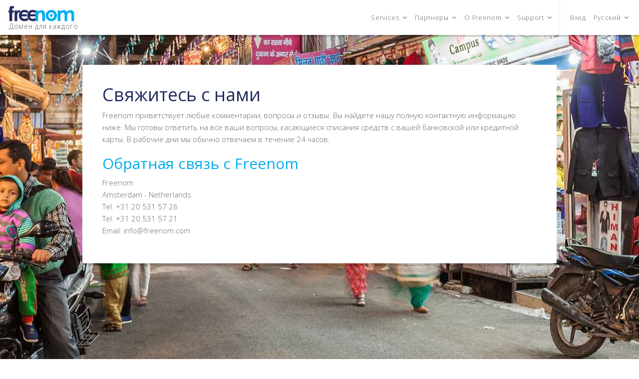

--- FILE ---
content_type: text/html
request_url: https://freenom.com/ru/contactus.html
body_size: 14579
content:
<!DOCTYPE html PUBLIC "-//W3C//DTD XHTML 1.0 Transitional//EN" "https://www.w3.org/TR/xhtml1/DTD/xhtml1-transitional.dtd">
<!--[if lt IE 7]>  <html class="ie ie6 lte9 lte8 lte7"> <![endif]-->
<!--[if IE 7]>     <html class="ie ie7 lte9 lte8 lte7"> <![endif]-->
<!--[if IE 8]>     <html class="ie ie8 lte9 lte8"> <![endif]-->
<!--[if IE 9]>     <html class="ie ie9 lte9"> <![endif]-->
<!--[if gt IE 9]>  <html>                <![endif]-->
<!--[if !IE]><!--> <html>             <!--<![endif]-->
<head>
	<title>Свяжитесь с нами</title>
	
	<meta http-equiv="Content-Type" content="text/html; charset=utf-8" />
	<meta content="width=device-width,initial-scale=1.0" name="viewport"></meta>
	<meta description="Freenom – первый и единственный в мире поставщик бесплатных доменов. Наша миссия – привлечь людей в Интернет и способствовать развитию национальной цифровой экономики разных стран мира.">
	
	<script src="//ajax.googleapis.com/ajax/libs/jquery/1.8.2/jquery.min.js"></script>
    
	<script type="text/javascript" src="https://my.freenom.com/external/jsrender.min.js"></script>
	<script type="text/javascript" src="https://my.freenom.com/includes/domains/fn-available.js"></script>
	<script type="text/javascript" src="https://register.freenom.com/js/login.js"></script>
	<script type="text/javascript" src="https://my.freenom.com/includes/jscript/loggedon.php"></script>

	<link href='https://fonts.googleapis.com/css?family=Open+Sans:400,300,600' rel='stylesheet' type='text/css'>
	<link href="//maxcdn.bootstrapcdn.com/font-awesome/4.2.0/css/font-awesome.min.css" rel="stylesheet">
	<link href="/css/reset.css" rel="stylesheet" type="text/css" />
	<link rel="stylesheet" href="https://maxcdn.bootstrapcdn.com/bootstrap/3.3.6/css/bootstrap.min.css" integrity="sha384-1q8mTJOASx8j1Au+a5WDVnPi2lkFfwwEAa8hDDdjZlpLegxhjVME1fgjWPGmkzs7" crossorigin="anonymous">
	<link href="/css/style.css" rel="stylesheet" type="text/css" />
	
	<script src="/js/freenom.js"></script>
	<script type="text/javascript" src="/js/jquery.rotating.backgrounds.js"></script>
    
	<script>
      	  	(function(i,s,o,g,r,a,m){i['GoogleAnalyticsObject']=r;i[r]=i[r]||function(){
      		      (i[r].q=i[r].q||[]).push(arguments)},i[r].l=1*new Date();a=s.createElement(o),
      		         m=s.getElementsByTagName(o)[0];a.async=1;a.src=g;m.parentNode.insertBefore(a,m)
        	})(window,document,'script','//www.google-analytics.com/analytics.js','ga');

        	ga('create', 'UA-29857775-2', 'freenom.com');
        	ga('send', 'pageview');
	</script>
</head>

<body class="index-page ru home">
<div class="wrapper">
<section class="main-header nav-down">
	<div class="row">
		<div class="col-md-12">
			<div class="menu-toggle forMobile">
				<div class="toggleContainer">
					<div class="bar topBar"></div>
					<div class="bar middleBar"></div>
					<div class="bar bottomBar"></div>
				</div>
			</div>
			<a class="logo" href="/"><img alt="Freenom - Домен для каждого" title="Freenom - Домен для каждого" src="/images.v2/logo.png" /></a>
			<div class="tag-line">Домен для каждого</div>
			<ul class="main-menu">
				<li class="drop-down">
					<span>Services <i class="fa fa-angle-down"></i></span>
					<ul>
						<li class="my-freenom"><a href="https://my.freenom.com/clientarea.php?action=products&language=english">My Subscriptions</a></li>
						<li class="my-freenom"><a href="https://my.freenom.com/clientarea.php?action=domains&language=english">My Domains</a></li>
						<li><a title="Регистрация" href="/ru/index.html">Регистрация</a></li>
				  <li><a title="Freenom World" href="https://www.freenom.world" target="_blank">Freenom World</a></li>
						<li class="my-freenom"><a href="https://my.freenom.com/domains.php?a=renewals&language=english">Renew Domains</a></li>
						<li class="my-freenom"><a href="https://my.freenom.com/domains.php?a=transfers&language=english">Transfer Domains</a></li>
						<li><a title="Бесплатные и платные домены" href="/ru/freeandpaiddomains.html">Бесплатные и платные домены</a></li>
						<li><a title="Расценки на домены" href="/ru/pricechart.html">Расценки на домены</a></li>
						<li><a title="WHOIS" href="https://whois.freenom.com" target="_blank">WHOIS</a></li>
					</ul>
				</li>
				<li class="drop-down">
					<span>Партнеры <i class="fa fa-angle-down"></i></span>
					<ul>
						<li><a title="Реселлеры" href="/ru/resellers.html">Реселлеры</a></li>
							<li><a title="Агентсва ИС" href="/ru/ipagencies.html">Агентсва ИС</a></li>
							<li><a title="Разработчики" href="/ru/developers.html">Разработчики</a></li>
							<li><a title="Антимошеннический API-интерфейс" href="/ru/antiabuse_api.html">Антимошеннический API-интерфейс</a></li>
							<li><a title="Freenom API" href="/ru/freenom-api.html">Freenom API</a></li>
					</ul>
				</li>	
				<li class="drop-down">
					<span>О Freenom <i class="fa fa-angle-down"></i></span>
					<ul>
					  	<li><a title="Компания" href="/ru/aboutfreenom.html">Компания</a></li>
			  	  		<li><a title="Условия использования" href="/ru/termsandconditions.html">Условия использования</a></li>
			  	  		<li><a title="Пресса" href="/ru/press.html">Пресса</a></li>
			  	  		<li><a title="Вакансии" href="/ru/jobs.html">Вакансии</a></li>
			  	  		<li><a title="Обратная связь" href="/ru/contactus.html">Обратная связь</a></li>
					</ul>
				</li>
				
				<li class="drop-down">
					<span>Support <i class="fa fa-angle-down"></i></span>
					<ul>
						<li class="my-freenom support ot"><a href="https://my.freenom.com/submitticket.php?language=english">Open Ticket</a></li>	
						<li class="my-freenom support et"><a href="https://my.freenom.com/supporttickets.php?language=english">Tickets</a></li>
						<li><a href="https://my.freenom.com/knowledgebase.php?language=english">Knowledgebase</a></li>
					   	<li class="my-freenom"><a href="https://my.freenom.com/downloads.php?language=english">Downloads</a></li>
				   		<li><a title="Сообщить о нарушении" href="/ru/reportabuse.html">Сообщить о нарушении</a></li>
					</ul>
				</li>
				<li class="hidden-xs divider">&nbsp;</li>
				<li class="hide-my-freenom"><a href="https://my.freenom.com">Вход</a></li>
				<li class="my-freenom drop-down drop-right mobile-fixed account">
					<span>Hello <span id="username"></span><i class="fa fa-angle-down"></i></span>
					<ul>
						<li><a href="https://my.freenom.com/clientarea.php?action=details&language=english">Edit Account Details</a></li>
						<li><a href="https://my.freenom.com/clientarea.php?action=creditcard&language=english">Manage Credit Card</a></li>
						<li><a href="https://my.freenom.com/clientarea.php?action=addfunds&language=english">Add Funds</a></li>
						<li><a href="https://my.freenom.com/clientarea.php?action=invoices&language=english">My Invoices</a></li>
						<li><a href="https://my.freenom.com/clientarea.php?action=emails&language=english">Email History</a></li>
						<li><a href="https://my.freenom.com/clientarea.php?action=changepw&language=english">Change Password</a></li>
						<li><a href="https://my.freenom.com/cart.php?a=view&language=english">View cart</a></li>
						<li><a href="https://my.freenom.com/logout.php?language=english">Logout</a></li>
					</ul>
				</li>
				<li class="language-select drop-down drop-right">
					<span>Русский <i class="fa fa-angle-down"></i></span>
					<ul class="languagelist" id="language-list-1">
				        <li><a class="lang-en" href="/en/index.html">English</a></li>
						<li><a class="lang-ru" href="/ru/index.html">Русский</a></li>
						<li><a class="lang-zh" href="/zh/index.html">简体字</a></li>
						<li><a class="lang-es" href="/es/index.html">Español</a></li>
				        <li><a class="lang-th" href="/th/index.html">ไทย</a></li>
						<li><a class="lang-id" href="/id/index.html">Bahasa Indonesia</a></li>
						<li><a class="lang-fr" href="/fr/index.html">Français</a></li>
						<li><a class="lang-vi" href="/vi/index.html">Tiếng Việt</a></li>
						<li><a class="lang-pt" href="/pt/index.html">Português</a></li>
						<li><a class="lang-tr" href="/tr/index.html">Türkçe</a></li>
						<li><a class="lang-de" href="/de/index.html">Deutsch</a></li>
						<li><a class="lang-ar" href="/ar/index.html">ﺎﻠﻋﺮﺒﻳﺓ</a></li>
						<li><a class="lang-zu" href="/zu/index.html">繁體字</a></li>
						<li><a class="lang-hi" href="/hi/index.html">हिन्दू</a></li>
						<li><a class="lang-ro" href="/ro/index.html">Romana</a></li>
						<li><a class="lang-nl" href="/nl/index.html">Nederlands</a></li>
						<li><a class="lang-it" href="/it/index.html">Italiano</a></li>
						<li><a class="lang-ja" href="/ja/index.html">日本語</a></li>
					</ul>
				</li>
			</ul>
		</div>
	</div>
</section>

<section class="main-content">
	<div class="container">
		<div class="row">
	        <div class="col-md-10 col-md-offset-1 content">

            <h1>Свяжитесь с нами</h1>

            <p>Freenom приветствует любые комментарии, вопросы и отзывы. Вы найдете нашу полную контактную информацию ниже. Мы готовы ответить на все ваши вопросы, касающиеся списания средств с вашей банковской или кредитной карты. В рабочие дни мы обычно отвечаем в течение 24 часов.</p>

            <h2>Обратная связь с Freenom</h2>

            <p>Freenom<br/>
                Amsterdam - Netherlands<br/>
                Tel. +31 20 531 57 26<br/>
                Tel. +31 20 531 57 21<br/>
                Email: info@freenom.com</p>
	        </div>
	    </div>
	</div>
</section>

<div class="push"></div>

</div> <!-- END WRAPPER -->

<section class="main-footer">
	<div class="container">
		<div class="row">
			<div class="span20">
				<ul>
				   <h3>Services</h3>
				   <li><a href="https://my.freenom.com/clientarea.php?action=products&language=english">My Subscriptions</a></li>
				   <li><a href="https://my.freenom.com/clientarea.php?action=domains&language=english">My Domains</a></li>
				   <li><a title="Регистрация" href="/ru/index.html">Регистрация</a></li>
				  <li><a title="Freenom World" href="https://www.freenom.world" target="_blank">Freenom World</a></li>
				   <li><a href="https://my.freenom.com/domains.php?a=renewals&language=english">Renew Domains</a></li>
				   <li><a href="https://my.freenom.com/domains.php?a=transfers&language=english">Transfer Domains</a></li>
				   <li><a title="Бесплатные и платные домены" href="/ru/freeandpaiddomains.html">Бесплатные и платные домены</a></li>
				   <li><a title="Расценки на домены" href="/ru/pricechart.html">Расценки на домены</a></li>
				   <li><a title="WHOIS" href="https://whois.freenom.com" target="_blank">WHOIS</a></li>
				</ul>
	   		</div>
	        <div class="span20">
	        	<ul>
	        	   <h3>Партнеры</h3>
	        	   	<li><a title="Реселлеры" href="/ru/resellers.html">Реселлеры</a></li>
	        	   	<li><a title="Агентсва ИС" href="/ru/ipagencies.html">Агентсва ИС</a></li>
	        	   	<li><a title="Разработчики" href="/ru/developers.html">Разработчики</a></li>
	        	   	<li><a title="Антимошеннический API-интерфейс" href="/ru/antiabuse_api.html">Антимошеннический API-интерфейс</a></li>
	        	   	<li><a title="Freenom API" href="/ru/freenom-api.html">Freenom API</a></li>
	        	 
	        	</ul>
	        </div>
	        <div class="span20">
	       		<ul>
	       		   	<h3>О Freenom</h3>
	       		   	<li><a title="Компания" href="/ru/aboutfreenom.html">Компания</a></li>
       		   		<li><a title="Условия использования" href="/ru/termsandconditions.html">Условия использования</a></li>
       		   		<li><a title="Пресса" href="/ru/press.html">Пресса</a></li>
       		   		<li><a title="Вакансии" href="/ru/jobs.html">Вакансии</a></li>
       		   		<li><a title="Обратная связь" href="/ru/contactus.html">Обратная связь</a></li>
	       		</ul>
	        </div>
	        <div class="span20">
        		<ul>
        		   	<h3>Support</h3>
        		   	<li><a href="https://my.freenom.com/knowledgebase.php?language=english">Knowledgebase</a></li>
   		   		<li><a href="https://my.freenom.com/downloads.php?language=english">Downloads</a></li>
    		   		<li><a title="Сообщить о нарушении" href="/ru/reportabuse.html">Сообщить о нарушении</a></li>
        		</ul>
	        </div>

	        <div class="span20">
        		<ul>
        		   	<h3>Обратная связь</h3>
        		   	<address class="address">
        		   	Freenom<br>
	                    Амстердам-Нидерланды<br>
	                    Телефон: +31 20 531 5726<br>
	                    Факс: +31 20 531 57 21</address>
        		   	
        		</ul>
	        </div>
		</div>
	</div>
</section>


<section class="sub-footer">
	<div class="container">
		<div class="row">
			<div class="col-md-12">	
				<p class="copyright">
				Все права защищены - &copy; 2017 Freenom - Нидерланды</p>
			</div>
		</div>
	</div>
</section>

    <script type="text/javascript" src="https://my.freenom.com/details/js/show_price.php"></script>

    <script type="text/javascript">
    var _mfq = _mfq || [];
    (function() {
        var mf = document.createElement("script"); mf.type = "text/javascript"; mf.async = true;
        mf.src = "//cdn.mouseflow.com/projects/070520d7-41e5-4d19-a2b7-821e92edeea1.js";
        document.getElementsByTagName("head")[0].appendChild(mf);
    })();
    </script>
</body>
</html>


--- FILE ---
content_type: text/html; charset=utf-8
request_url: https://my.freenom.com/includes/jscript/loggedon.php
body_size: 103
content:

$(function() {
    var $loggedon = 0;
    var $name     = "";
    if (!$loggedon) {
        $(".hide-my-freenom").show();
    } else {
        $(".hide-my-freenom").hide();
        $(".my-freenom").show();
        $("#username").html($name);
            }
});


--- FILE ---
content_type: text/css
request_url: https://freenom.com/css/style.css
body_size: 49719
content:
/* Reset */
/* Handled by reset.css from https://github.com/murtaugh/HTML5-Reset */
/* last update 2024.03.04.01 */

/* GENERAL */
*lightblue {
	rgba(0,174,239,1)
}
*darkblue {
	rgba(35,43,95,1);
}
input:focus {
	border: 0;
}

.row {
    margin-left: 0px;
    margin-right: 0px;
}
/* GENERAL */
*,
*:before,
*:after {
  -webkit-box-sizing: border-box;
     -moz-box-sizing: border-box;
          box-sizing: border-box;
}
*:focus {
	outline: none;
}
*,html,body {
	font-family: 'Open Sans', sans-serif;
	font-size:14px;
	font-weight: 300;
	line-height: 22px;
}
input {
	font-family: inherit;
}
body {
	overflow-x: hidden;
	color:#666;
	background: #FFF;
	min-height: 400px;
}
html {
	color: #666;
	background: #FFF;
	font-size: 14px;
	overflow-x: hidden;
}
p {
	letter-spacing: 0!important;
font-size: 15px;
line-height: 24px;
	margin-bottom: 14px!important;
}
a {
	text-decoration: none;
}

/* FONTS */

h1 {
	  color: #242d5e;
}
h2 {
	  color: #00adeb;
}
h3 {
	color: #00adeb;
}
h3 span {
	font-size:20px;
}
h4 {
  color: #00adeb;
	font-weight: 400;
	}
h5 {
	font-weight: 600;
}
/* LINKS */

a{
	color:#22225e;
}
.clear{
	clear:both;
}
strong {
	font-size:inherit;
}
.footer, body > p {
    color: #999;
    padding-top: 50px;
    width: 1px;
    overflow: hidden;
    position: absolute;
    left:  -500px;
}

/* KEEP FOOTER AT THE BOTTOM */

body,html {
height: 100%;
}

.wrapper {
min-height: 100%;
height: auto !important;
height: 100%;
margin: 0 auto -338px;
}
.footer, .push {
height: 383px;
}
.home .push {
height: 800px;
}
/* MAINHEADER */

.main-header {
	height: 70px;
    z-index: 1000;
    width: 100%;
    position: relative;
    top: 0;
	letter-spacing: 0.05em;
   	background: #FFF;
   	z-index: 100;
   	    line-height: 22px;
   	-webkit-transition: all .35s ease;
   	-moz-transition: all .35s ease;
   	-ms-transition: all .35s ease;
   	-o-transition: all .35s ease;
   	transition: all .35s ease;
}
	
	.main-header:after{
		width: 100%;
		height: 4px;
		background: rgba(0,0,0,0.15);
		display: block;
		content: "";
		bottom: -4px;
		position: absolute;
		left: 0;
		z-index: -1;
	}
.menu-active .main-header:after{
		width: 100%;
		height: 100%;
		background: rgba(0,0,0,0.15);
		display: block;
		content: "";
		bottom: -4px;
		position: fixed;
		left: 0;
		z-index: -1;
	}
	.main-header .logo {
		width: 140px;
		left:15px;
		top:10px;
		position:absolute;
		z-index:1000;
	}
	.main-header .tag-line {
		position: absolute;
		left:18px;
		top:42px;
		position:absolute;
		z-index:900;
	}
	.main-header a {
		text-decoration: none;
	}
		.main-header .logo img{
			width: 100%;
			height: auto;
		}
	.main-header i{
		left: 0px;
		top: 0;
		margin: 0;
		font-size: 18px;
	}
	
	.main-header .main-menu {
		float: right;
		margin:0;
	}	

	.main-header .drop-down{
		position: relative;
	}
		
		.main-header .my-freenom{
			display: none;
		}
		.main-header .hide-my-freenom{
			display: block;
		}
		.main-header .drop-down.active::after{
			position: absolute;
			width: 100%;
			height: 4px;
			background: rgba(0,174,239,1);
			content: "";
			display: block;
			left: 0;
			bottom: -4px;
		}	
		.main-header .drop-down.active span,
		.main-header .drop-down.active i{
			color: rgba(0,174,239,1);
		}
		.main-header .drop-down ul{
			position: absolute;
			top: 74px;
			left: -9999px;
			min-width: 230px;
			height: auto;
			background: #FFF;
			z-index: 1000;
			opacity: 0;
			-moz-box-shadow:     0 0 10px rgba(0,0,0,0.15);
			-webkit-box-shadow:  0 0 10px rgba(0,0,0,0.15);
			box-shadow:          0 0 10px rgba(0,0,0,0.15);
			
			-webkit-transition: opacity .2s ease;
			-moz-transition: opacity .2s ease;
			-ms-transition: opacity .2s ease;
			-o-transition: opacity .2s ease;
			transition: opacity .2s ease;
		}
			.main-header .drop-down.active ul{
				left: 0;
				opacity: 1;
			}
			
				.main-header .drop-down.drop-right.active ul{
					left: auto;
					right: 0;
				}
			
				.main-header .drop-down ul li{
					width: 100%;
					float: left;
				}
				.main-header .drop-down ul li a{
					width: 100%;
					float: left;
					line-height: 44px;
					border-bottom: 1px solid #EFEFEF;
					font-size: 13px;
					padding: 0 15px;
					text-align: left;
					
				}
					.main-header .drop-down ul li a:hover{
						background: #F7F7F7;
						text-decoration: none;
					}
					.main-header .language-select.drop-down ul {
						max-width: 400px!important;
						min-width: 400px!important;
						width: 400px!important;
					}
					.main-header .language-select.drop-down ul li {
					width: 50%; float:left;
					border-right: 1px solid #EFEFEF;
					}
					.main-header .language-select.drop-down ul li a{
						text-align: left;
						line-height: 36px;
					}

	
		.main-header .main-menu > li {
			float: left;
			padding : 0 5px 0px 10px;
			cursor: pointer;
			line-height: 70px;
		}
			.main-header .main-menu li.divider{
				border-left: 1px solid #EFEFEF;
				padding: 0;
				margin: 0 5px 0 10px;
			}
		.main-header .main-menu i {
			font-size: 14px;
			margin-left: 3px;
		}
		.main-header .main-menu span,
		.main-header .main-menu a {
			font-size: 13px;
			color: #666;
			float:left;
		}.main-header .main-menu span#username {
			float:none;
		}
			.main-header .main-menu .cta a {
				font-size: 13px;
				line-height: 20px;
				color: #FFF;
				margin-top: 20px;
				
			}
				.main-header .main-menu .cta a:hover {
					color: #FFF;
					
				}
	


.content {
background: #FFF;
padding: 20px 40px 40px;
box-shadow: 0 5px 0 rgba(0, 0, 0, 0.15);
margin-top: 60px;
margin-bottom: 60px;
}
	
/* CTA SECTION */

section.cta {
	background: rgba(0,174,239,1);
	padding: 35px 0 30px;
	color: #FFF;
	text-align: center;
}
	section.cta a {
		color: #FFF;
		font-size: 30px;
		font-weight: 300;
		line-height: 36px;
	}
		section.cta a small{
			font-size: 14px;
		}

		
/* FOOTER */

.main-footer {
	background: rgba(245,245,245,1);

	letter-spacing: 0.05em;
}.main-footer a {
		text-decoration: none;
	}
	.main-footer .row{
		padding-top: 30px;
		padding-bottom: 50px;
		min-height: 190px;
	}
		.main-footer .col-md-20 {
			width: 20%;
			padding:  0 15px;
			float: left;
		}
		.main-footer .row h3{
			margin-top: 20px;
		}
		.main-footer span{
			height: 1px;
		}
	.main-footer h3{
		color:rgba(0,174,239,1);
		font-weight: 300;
		font-size: 18px;
	}
	.main-footer,
	.main-footer address,
	.main-footer a{
		line-height: 22px;
		color: rgba(0,0,0,0.5);
		font-size: 13px;
	}
		.main-footer a.cta{
			color: rgba(255,255,255,1);
			padding:  10px 20px;
			font-weight: 600;
			display: table;
			margin-bottom: 20px;
			margin-top: 20px;
			background: rgba(0,174,239,1);
		}

.sub-footer {
	border-bottom: 4px solid rgba(0,174,239,1);
background: #FFF;
}
.home .sub-footer,
.home .main-footer {
float: left;
width:100%;
}
.sub-footer .row .copyright{
	padding-top: 20px;
	padding-bottom: 5px;
	text-align: center;
	font-size: 11px;
	color: #999;
	float: left;
	width: 100%;
	line-height: 22px;
	letter-spacing: 0.05em;
}
/* PRESS RELEASE SHOW/HIDE */

.show_for_language {
display: none;
}
body.it .hide_for_language,
body.ru .hide_for_language,
body.tr .hide_for_language {
display: none;
}
body.it .show_for_language.lang_it,
body.ru .show_for_language.lang_ru,
body.tr .show_for_language.lang_tr {
display: block;
}

/* CSS FOR TOGGLE BUTTON */

.toggleContainer {
	position: relative;
	width: 22px;
	height: 16px;
	float: left;
	cursor: pointer;
	margin: 27px 24px;
}
	.toggleContainer .bar{
		width: 100%;
		height: 2px;
		position: absolute;
		background: #666;
		display: block;
		border-radius: 3px;
		
	}
		.toggleContainer .bar.topBar{
			top: 0;
			left: 0;
		}
		.toggleContainer .bar.middleBar{
			top: 50%;
			margin-top: -1px /*height of bar / 2*/ ;
			left: 0;
		}
		.toggleContainer .bar.bottomBar{
			bottom: 0;
			left: 0;
		}
.toggleLanguage {
	cursor: pointer;
}

.menu-active .toggleContainer .bar.topBar{
	-ms-transform: rotate(45deg); /* IE 9 */
    -ms-transform-origin: 0 0; /* IE 9 */
    -webkit-transform: rotate(45deg); /* Chrome, Safari, Opera */
    -webkit-transform-origin: 0 0; /* Chrome, Safari, Opera */
    transform: rotate(45deg);
    transform-origin: 0 0;
}

.menu-active .toggleContainer .bar.middleBar{
	opacity: 0;
}
.menu-active .toggleContainer .bar.bottomBar{
	-ms-transform: rotate(-45deg); /* IE 9 */
    -ms-transform-origin: 0 100%; /* IE 9 */
    -webkit-transform: rotate(-45deg); /* Chrome, Safari, Opera */
    -webkit-transform-origin: 0 100%; /* Chrome, Safari, Opera */
    transform: rotate(-45deg);
    transform-origin: 0 100%;
}
.menu-active .toggleContainer .bar.topBar,
.menu-active .toggleContainer .bar.bottomBar {
 	width: 21px;
 	left: 4px;
}

/* FIXES */

.circle {
	letter-spacing: 0!important;
}
.circle.net-for {
	font-size: 28px!important;
}
.page-part {
    border-bottom: 0 !important;
}
.promo .promo-box {
    min-height: 550px;
}
.cta a:hover{
   text-decoration: none;
   border: 0;
}

.main-video {
	background: #e3e6e8;
	height: 232px;
	overflow: hidden;
	position: relative;
}
	.main-video .video-js{
		background: none!important;
		width: 100%;
	}
/*  MOBILE */

.forMobile {
	display: none !important;
}

.notForMobile {
	display: block !important;
}
	.content-page .wrapper-container .container .col-md-9 {
		width: 75%;
		margin:  60px auto;
	}
.main-footer .span20 {
width:20%;
float:left;
padding: 0 15px;
}

.content-page .content {
    background: #ffffff none repeat scroll 0 0 padding-box;
    border: 0px solid #ccc;
    border-radius: 0;
}
.content-page .content:after {

		width: 100%;
		height: 4px;
		background: rgba(0,0,0,0.15);
		display: block;
		content: "";
		bottom: -4px;
		position: absolute;
		left: 0;
		z-index: -1;
}


/* GRID */

.row:before, .row:after {
    content: "";
    display: table;
    line-height: 0;
}
.row   {
	position: relative;
	width: 100%;
}
.row [class*="span"] /* wildcard, used to detect all elements within .row starting with 'span' */ { 
	float: left;
	position: relative;
}

.centered.row {
	max-width: 1140px;
	min-width: 980px;
	margin: 0 auto;
	clear: both;
}
.row .textCenter{
	text-align: center;
}
.span1 {
	width: 8.333333%;
}
.span2{
	width: 16.66666%;
}
.span3{
	width: 25%;
}
.span4{
	width: 33.333333%;
}
.span5{
	width: 41.666666%;
}
.span6{
	width: 50%;
}
.span7{
	width: 58.33333%;
}
.span8{
	width: 66.66666%;
}
.span9{
	width: 75%;
}
.span10{
	width: 83.33333%;
}
.span11{
	width: 91.666666%;
}
.span12{
	width: 100%;
}

/* GRID WITH PADDING */

.row.padding [class*="span"] {
	padding: 20px;
}

.row.padding [class*="span"].noPadding {
	padding: 0px;
}

.row [class*="span"].noOverflow {
	overflow: visible;
}

/* GRID WITH MARGIN */

.row.margin [class*="span"] {
	margin: 2%;
}
.margin .span1 {
	width: 4.333333%;
}
.margin .span2{
	width: 12.66666%;
}
.margin .span3{
	width: 21%;
}
.margin .span4{
	width: 29.333333%;
}
.margin .span5{
	width: 37.666666%;
}
.margin .span6{
	width: 46%;
}
.margin .span7{
	width: 54.33333%;
}
.margin .span8{
	width: 62.66666%;
}
.margin .span9{
	width: 71%;
}
.margin .span10{
	width: 81.33333%;
}
.margin .span11{
	width: 87.666666%;
}
.margin .span12{
	width: 96%;
}
.row.noFloat  [class*="span"] {
	float: none;
	margin: 0px auto;
}
.row [class*="span"].noFloat {
	float: none;
	margin: 2% auto;
}

.pullRight {
	float: right !important;
}

.pullLeft {
	float: left !important;
}
.boxShadow {
	-moz-box-shadow:    	0px 0px 2px #ccc;
	  -webkit-box-shadow: 0px 0px 2px #ccc;
	  	box-shadow:       0px 0px 2px #ccc;
}
.borderRadius {
	-webkit-border-radius: 4px; 
	   -moz-border-radius: 4px; 
	     		border-radius: 4px; 
}
.transparentBorder {
	border: 10px solid rgba(255,255,255,0.5);
}
.transparentBackground {	
		background: rgba(0,173,236,0.85);
}
.textCenter {
	text-align: center;
}

/* DOMAINCHECK ON HOMEPAGE */

.allResults   [class*="col"]{
padding: 15px;
}
.domainCheck{
	margin-top: 0px !important;
	float: left;
	width: 100%;
}


.domainCheck .span8{
	padding: 10px;
	overflow: hidden;
	margin-top: 40px !important;
}
.domainCheck .span8.inputFields {
	background: rgba(255,255,255,0.5);
	padding: 10px;
	overflow: visible;
	margin-top: 0px !important;
	height:  78px;
}
.domainCheck.firstCheck .col-md-8 {
	margin-top: 100px !important;
}
.firstCheck > .row {
padding-bottom:110px;
}
#domainForm {
	background: rgba(255, 255, 255, 0.5) none repeat scroll 0 0;
    height: 78px;
    margin-top: 0 !important;
    overflow: visible;
    padding: 10px;
    border-radius: 4px;
}

/* ANIMATIONS */

.allResults {
	opacity: 0;
	-webkit-transition: opacity 1s;
	transition: opacity 1s;
	height: 0px; 
	z-index: -20;
	overflow: hidden;
}
.allResults.active {
	opacity: 1;
	-webkit-transition: opacity 1s;
	transition: opacity 1s;
	height:  auto;
	overflow: visible;
}
.domainCheck.firstCheck.idle {
	opacity: 0;
	-webkit-transition: opacity 1s;
	transition: opacity 1s;
	overflow: hidden;
	height: 0px; 
}
.domainCheck.firstCheck {
	opacity: 1;
	-webkit-transition: opacity 1s;
	transition: opacity  1s;
	
	height: auto; 
	}


/* RESULTS */

.domainResult .span12 {
	margin-top:  0 !important;
	margin-bottom:  0 !important;
	padding-top:  0 !important;
	padding-bottom:  0 !important;
}
.domainResult.thirdSection .span12{
	
	margin-bottom:  2% !important;
	padding-bottom:  2% !important;
}
.domainResult .span12 h2{
	margin:  50px 0 30px;
}
.domainResult .span12 h3{
	margin:  40px 0 20px;
}
.domainCheck.domainResults {
	padding:  35px 0 15px;
}
.domainCheck.domainResults .col-md-8  {
    background: rgba(255, 255, 255, 0.5) none repeat scroll 0 0;
    height: 78px;
    margin-top: 0 !important;
    overflow: visible;
    padding: 10px;
    border-radius: 4px;
margin-bottom: 1.6%;
}
.domainCheck.domainResults {
    margin-top: 0px !important;
   
}

.bottomCart,
.domainResult {
	background: none repeat scroll 0 0 #fff;
	float: left;
	overflow: hidden;
	width: 100%;
}

.bottomCart {
}
.domainResult .domainName {
	float: left;
	font-size: 18px;
	line-height: 24px;
}

.domainResult.secondSection .domainName {
	float: left;
	font-size: 20px;
	line-height: 26px;
	margin: 5px 0px 5px 0px;
}
.domainResult.firstSection .domainName {
	float: left;
	font-size: 30px;
	line-height: 32px;
	margin: 38px 0px 0px 30px;
}

.domainResult.thirdSection .domainName {
	line-height: 32px;
	
	margin: 3px 0px 0;
}
.domainResult .domainExtension {
	float: left;
	font-weight: 600;
	font-size: 30px;
	line-height: 30px;
}
.domainResult.firstSection .domainExtension {
	font-size: 60px;
	line-height: 65px;
	margin: 0 0 20px 30px;
	clear: both;
}
.domainResult.secondSection .domainExtension {
	font-size: 40px;
	margin: 0px 0px 15px 0px;
	clear: both;
}
.domainResult.thirdSection .domainExtension {
	
	margin: 0px 0px 0px 10px;
	
}

.domainResult.thirdSection .domainExtension {
	clear: none;
}
body .wrapper-container .wrapper {
    padding-bottom: 50px !important;
}

/* DOMAINLABELS */

.domainLabel {
	float: left;
	color: #FFF;
	background: #00adeb;
	padding: 4px 7px 4px 20px;
	text-transform: uppercase;
	font-weight: 600;
	font-size: 18px;
	line-height: 100%;
	-webkit-border-radius: 4px; 
	   -moz-border-radius: 4px; 
	     	border-radius: 4px;
	
	-webkit-border-top-left-radius: 20px; 
	   -moz-border-top-left-radius: 20px; 
	     	border-top-left-radius: 20px;
	
	-webkit-border-bottom-left-radius: 20px; 
	   -moz-border-bottom-left-radius: 20px; 
	     	border-bottom-left-radius: 20px;   
	position: relative;
}
.domainLabel::before {
	position: absolute;
	left: 6px;
	top:  5px;
	content:  "\f111";
	font-size: 8px;
	font-family: "FontAwesome";
}
.domainLabel.costPrice {
	background: orange;
}
.domainLabel.specialDomain {
	background: #990099;
}
.firstSection .domainLabel {
	font-size: 32px;
	margin-top: 35px;
	margin-left: 30px;
}

.secondSection .domainLabel {
	position: absolute;
	right:  20px;
	top:  40px;
	font-size: 22px;
}
.thirdSection .domainLabel {
	position: absolute;
	right:  20px;
	top:  14px;
	
}

.domainTab.specialDomain {
	font-size: 11px;
	text-transform: uppercase;
	font-weight: 600;
	background: #990099;
	color: #FFF;
	float: right;
	margin-top: -30px;
	padding:  0 10px 0 10px;
	
	-webkit-border-radius: 4px; 
	   -moz-border-radius: 4px; 
	     	border-radius: 4px;

}

/* PAGINATION */

.pagination span {
	font-weight: 600;
	font-size: 16px;    line-height: 34px;
}

.pagination #showAllResults {
	font-size: 11px;
	text-transform: uppercase;
	font-weight: 600;
	background: #EFEFEF;
	color: #666;
	margin-left: 10px;
	padding:  4px 7px;
	-webkit-border-radius: 4px; 
	   -moz-border-radius: 4px; 
	     	border-radius: 4px;
}

.pagination #showMoreResults{
	font-size: 16px;
	text-transform: uppercase;
	font-weight: 400;
	background: #FFF;
	color: #666;
	padding:  7px 50px;
	border: 1px solid #CCC;
	-webkit-border-radius: 4px; 
	   -moz-border-radius: 4px; 
	     	border-radius: 4px;
}

.pagination #showAllResults:hover,
.pagination #showMoreResults:hover{
	text-decoration: none;
	background: #F5F5F5;
}


/* ADD TO CART */

.header {
	z-index: 100 !important;
}

.fixedToCart {
	position: fixed;
	width:  100%;
	top:  -100px;
	left:  0;
	-webkit-transition: top 0.6s;
	transition: top 0.6s;
	background: rgba(255,255,255,0.95);
	z-index: -1;
}

.fixedToCart.active {
	top:  0px;
	z-index: 50;
}	
.languagelist .lang-ro {
   	display:  none;
}
.ar .signinslider {
    right: auto;
    left: -10px;
}
.ar .resultTable .submitTable a {
padding-right: 50px;
}
.ar table,
.ar th,
.ar td,
.ar p,
.ar h1, 
.ar h2, 
.ar h3,
.ar h4, 
.ar h5, 
.ar h6,
.ar input
{
     direction: rtl !important;
     text-align: right !important;
}
.ar h1.text-center,
.ar .cta-container h2 {
text-align: center !important;
}

.ar .select-language ul.languages  ul.languagelist {
	right: auto;
	left: -9999px;
}
.ar .select-language ul.languages:hover ul.languagelist {
	right: auto;
	left: 0;
}
.ar .wrapper-left {
    right: 0;
}
.ar .wrapper-left .logo {
	right: -7px;
}
.ar .wrapper-left .navleft {
	left:  auto;
	right: -315px;
}
.ar .wrapper-left:hover .navleft {
	left:  auto;
	right: 0px;
}
.ar .wrapper-left .navleft h2,
.ar .wrapper-left .navleft ul li a {
	text-align: right;
	width: 100%;
}
.ar .resultTable td,
.ar .resultTable td,
.ar #free_domains td,
.ar #free_domains th {
     direction: ltr !important;
}

.ar .select-language {
    left: 21px;
 }

.ar .signin {
    float: left;
    margin-left: 30px;
 }
.ar .domainCheck input {
	text-align: right;
	padding-right: 20px;
}
.home.ar .domainCheck input {
	text-align: right;
	padding-right:20px;
}
.home.ar .domainCheck #domainForm2 input {
	text-align: right;
	padding-right: 90px;
}
.ar .domainCheck #submitBtn2,
.ar .domainCheck #submitBtn {
	right: auto;
	left: -30px;
	font-size: 34px;
}

.ja .domainCheck #submitBtn2,
.ja .domainCheck #submitBtn {
	padding-top:65px;
}
.ja .domainCheck.domainResults #submitBtn2,
.ja .domainCheck.domainResults #submitBtn {
font-size: 12px;
}
.nl .domainCheck #submitBtn2,
.nl .domainCheck #submitBtn {
	padding-top:90px;
        font-size: 30px;
}
.nl .promo h1 {
    font-size: 27px;
}
.hi .domainCheck #submitBtn2,
.hi .domainCheck #submitBtn {
font-size: 28px;
}
.pt .domainCheck #submitBtn2,
.pt .domainCheck #submitBtn {
	font-size: 18px;
}
.vi .domainCheck #submitBtn2,
.vi .domainCheck #submitBtn {
	padding-top: 65px;
}
.th .domainCheck #submitBtn2,
.th .domainCheck #submitBtn {
	padding-top: 55px;
}
.zu .domainCheck #submitBtn2,
.zu .domainCheck #submitBtn {
	padding-top: 90px;
}
.zu .domainCheck.domainResults #submitBtn2, 
.zu .domainCheck.domainResults #submitBtn {
	padding-top: 59px;
}
.nl .domainCheck.domainResults #submitBtn2, 
.nl .domainCheck.domainResults #submitBtn {
	padding-top: 59px;
font-size:20px;
}
.vi .domainCheck.domainResults #submitBtn2, 
.vi .domainCheck.domainResults #submitBtn {
	padding: 40px 25px;
}
.th .domainCheck.domainResults #submitBtn2, 
.th .domainCheck.domainResults #submitBtn {
	padding: 43px 25px;
	font-size: 13px;
}
.es .domainCheck #submitBtn2,
.es .domainCheck #submitBtn {
	font-size: 19px;
}
.zh .domainCheck #submitBtn2,
.zh .domainCheck #submitBtn {
	line-height:56px;
}
.fr .promo .promo-box,
.pt .promo .promo-box,
.es .promo .promo-box, 
.id .promo .promo-box {
    height: auto;
    padding: 30px 30px 70px;
}
tr .promo h1 {
    font-size: 36px;
}
ul.list-kpi li {
    line-height: 20px;
}

.pt ul.list-kpi li {
    line-height: 15px;
}

/* TABLES */

.resultTable,
.resultTable tr,
.resultTable td {
	padding: 0;
	margin: 0;
	-moz-background-clip: padding-box; 
	-webkit-background-clip: padding-box; 
	background-clip: padding-box;
	position: relative;
}
.thirdSection .resultTable td,
.secondSection .resultTable td {
	border-top:  1px solid #CCC;
}
.secondSection table.resultTable tr:first-child td,
.thirdSection table.resultTable tr:first-child td {
	border-top: 0 !important;
}
.resultTable {
  width: 100%;
  vertical-align: middle;
	line-height: 18px;
	background: #f5f5f5;
	border: 1px solid #CCC;
	border-spacing: 0px;
	border-collapse: separate;
}
.resultTable .lastColumn{
	width: 340px;
	border-left: 1px solid #CCC;
	
}
.thirdSection .resultTable .firstColumn,
.secondSection .resultTable .firstColumn{
	padding: 10px 20px;
	background: #FFF;
}
.thirdSection .resultTable .lastColumn.
.secondSection .resultTable .lastColumn{
	padding: 10px 20px;
	background: #fafafa;
}

.resultTable .submitTable{
	
	height: 65px;
}

.resultTable .submitTable a{
	background-color: #60b716;
	color: #FFF;
	width: 100%;
	float: left;
	height: 100%;
	display: block;
	font-size: 24px;
	line-height: 65px;
	cursor: pointer;
	    padding: 0;
}
.resultTable .submitTable a.topNotAvailable{
	color: #666;
	background: none;
	border-top: 1px solid #CCC;
}
.resultTable .submitTable a.checkingTopToCart{
	background-color: #CCC;
	color: #FFF;
}
.resultTable .submitTable a:hover{
	text-decoration: none;
}
.resultTable .submitTable a i{
	margin-right: 10px;
}
.resultTable .submitTable a.removeSmall{
	width: auto;
	color: #FFF;
	float: left;
	height: auto;
	display: block;
	font-size: 18px;
	font-weight: 600;
	line-height: 12px;
	cursor: pointer;
	padding: 0;
	position: absolute;
	top:40%;
	right: 10px;
	opacity: 0.5;
}
.resultTable .submitTable a.removeSmall:hover{

	opacity: 1;
}
.resultTable .priceTable  {
	margin: 10px;
}


.resultTable .priceTable .currency {
	font-size: 25px;
	font-weight: 600;
	position: relative;
	float: left;
	margin: 17px 10px 0 45px;
}

.resultTable .priceTable .domainPrice {
	font-size: 60px;
	font-weight: 600;
	position: relative;
	float: left;
	margin-top: 5px;
}



.resultTable .priceTable .domainPrice span{
	font-size: 50%;
	font-weight: 600;
	top: -7px;
	right: -14px;
	position: absolute;
}
.firstSection .resultTable .priceTable .domainPrice span{
	right: -20px;
	top: -10px;
}
.thirdSection .resultTable .priceTable .domainPrice span{
	right: -12px;
	top: -5px;
}
.resultTable .priceTable{
	padding: 20px;   
	vertical-align: middle;
}

.thirdSection .resultTable .priceTable{
	padding: 10px 20px;
}
.resultTable .priceTable .addSelect{
	color: #666;
	border: 1px solid #CCC;
	float: right;
	height: 100%;
	font-size: 16px;
	padding:  5px 12px;
	cursor: pointer;
	background: #FFF;
	text-decoration: none;	
}
.resultTable .priceTable .addSelect.getItNow{
	color: #FFF;
	border: 1px solid #00adeb;
	float: right;
	height: 100%;
	font-size: 16px;
	padding:  5px 12px;
	cursor: pointer;
	background: #00adeb;
	text-decoration: none;	
}
.iframeBtn{
	color: #FFF; 
	float: left;
	height: 100%;
	font-size: 16px;
	padding:  6px 12px;
	cursor: pointer;
	background: #60b716;
	text-decoration: none;
}
.addToCart{
	color: #FFF !important; 
	float: right;
	height: 100%;
	font-size: 16px;
	padding:  6px 12px;
	cursor: pointer;
	background: #60b716;
	text-decoration: none;	
	margin-right: 20px;
}
.resultTable .submitTable a.addTopToCart{
	background: #00adeb;
}
.selectedDomains {
	float: right;
	line-height: 34px;
	margin-right: 20px;
	font-weight: 600;
	color: #999;
	font-size: 16px;
	
}
.selectedDomains a{
	color:  #666;
	
}
.selectedDomains span{
	font-weight: 600;
	
}
.fixedToCart .addToCart{

	margin-right: 40px;
}
.resultTable .priceTable .addLoading{
	color: #FFF;
	float: right;
	height: 100%;
	font-size: 16px;
	padding:  5px 12px;
	cursor: pointer;
	background: #CCC;	
	text-decoration: none;
	border: 1px solid #CCC;
	
}

.resultTable .priceTable .notAvailable {
	color: #666;
	float: right;
	height: 100%;
	font-size: 16px;
	padding:  5px 12px;
	cursor: text;
	background: none;	
	text-decoration: none;
}

.resultTable .priceTable .addSelected{
	color: #FFF;
	float: right;
	height: 100%;
	font-size: 16px;
	padding:  5px 12px;
	cursor: pointer;
	background: #60b716;	
	text-decoration: none;
	border: 1px solid #60b716;
	
	
	-webkit-border-top-right-radius: 0px; 
	   -moz-border-top-right-radius: 0px; 
	     	border-top-right-radius: 0px;
	
	-webkit-border-bottom-right-radius: 0px; 
	   -moz-border-bottom-right-radius: 0px; 
	     	border-bottom-right-radius: 0px;     	
}
.resultTable .priceTable .removeSelected{
	color: #FFF;
	float: right;
	font-size: 16px;
	padding:  6px;
	cursor: pointer;
	background: #CCC;	
	text-decoration: none;
	border: 1px solid #CCC;
	
	-webkit-border-top-left-radius: 0px; 
	   -moz-border-top-left-radius: 0px; 
	     	border-top-left-radius: 0px;
	
	-webkit-border-bottom-left-radius: 0px; 
	   -moz-border-bottom-left-radius: 0px; 
	     	border-bottom-left-radius: 0px;     	
}

.resultTable .priceTable .removeSelected:hover {
	background: #DDD;
	border: 1px solid #CCC;
}
table.tlds,
 table.services {
 	background: #F3F3F3;
 	font-weight: 600;
 	color: #666;
 }table.services {
 margin-top: 40px;
 	width:  65%;
 }
 table.tlds td,
 table.services td {
 	padding:  5px 20px;
	font-weight: 600;
	color: #666;
	font-size: 16px;
 }
 table.tlds tr:nth-child(even),
 table.services tr:nth-child(even) {
 	background: #FFF;
 }

.iframeBtn:hover,
.addToCart:hover,
.resultTable .priceTable .notAvailable:hover,
.resultTable .priceTable .addLoading:hover,
.resultTable .priceTable .addSelected:hover,
.resultTable .priceTable .addSelect:hover{
	text-decoration: none;	
}

.addToCart:hover {
	color: #FFF;
}
.resultTable .priceTable .addSelected i,
.resultTable .priceTable .addLoading i,
.resultTable .priceTable .addSelect i{ 
	margin-right: 5px;
}
.secondSection .resultTable .priceTable .currency {
	font-size: 18px;
	font-weight: 600;
	position: relative;
	float: left;
	margin: 0px 6px 0 0px;
}
.secondSection .resultTable .priceTable .domainPrice {
	font-size: 40px;
}
.secondSection .resultTable .specials .priceTable .domainPrice {
	clear: left;
}

.thirdSection .resultTable .priceTable .currency {
	font-size: 20px;
	font-weight: 600;
	position: relative;
	float: left;
	margin: 9px 6px 0 0px;
}
.thirdSection .resultTable .priceTable .domainPrice {
	font-size: 30px;
}

.thirdSection .resultTable th {
	background: #f2f2f2;
	padding:  5px 20px 0px;
}

h2.alert {
	color: orange;
}

/* SLIDER */

.slideMaxCharacters {
	margin-right: 20px;
	float: left;
}
#slider {
	width:  150px;
	height:  8px;
	background: #CCC;
	float: left;
	margin-top: 7px;
	border-radius: 4px;
	margin-left: 10px;
	margin-right: 15px;
}

.slideMaxCharacters span{
	font-size: 12px;  
	text-transform: uppercase;
	color: #999;
	float: left;
	font-weight: 600;
	margin-right: 10px;
}
.ui-slider {
	position: relative;
	text-align: left;
}
.ui-slider .ui-slider-handle {
	position: absolute;
	z-index: 2;
	width: 1.2em;
	height: 1.2em;
	cursor: pointer;
	-ms-touch-action: none;
	touch-action: none;
	background: url('../images.v2/handle.png') no-repeat left top;
	background-size: 100%;
}
.ui-slider .ui-slider-range {
	position: absolute;
	z-index: 1;
	font-size: .7em;
	display: block;
	border: 0;
	background-position: 0 0;
}

/* support: IE8 - See #6727 */
.ui-slider.ui-state-disabled .ui-slider-handle,
.ui-slider.ui-state-disabled .ui-slider-range {
	filter: inherit;
}

.ui-slider-horizontal {
	height: .8em;
}
.ui-slider-horizontal .ui-slider-handle {
	top: -.3em;
	margin-left: -.6em;
}
.ui-slider-horizontal .ui-slider-range {
	top: 0;
	height: 100%;
}
.ui-slider-horizontal .ui-slider-range-min {
	left: 0;
}
.ui-slider-horizontal .ui-slider-range-max {
	right: 0;
}

.ui-slider-vertical {
	width: .8em;
	height: 100px;
}
.ui-slider-vertical .ui-slider-handle {
	left: -.3em;
	margin-left: 0;
	margin-bottom: -.6em;
}
.ui-slider-vertical .ui-slider-range {
	left: 0;
	width: 100%;
}
.ui-slider-vertical .ui-slider-range-min {
	bottom: 0;
}
.ui-slider-vertical .ui-slider-range-max {
	top: 0;
}


/* NOTIFICATIONS ON HOMEPAGE */


h1.splash {
	font-size: 48px;
	margin: 0;
	margin-bottom: 110px;
	width: 100%;
	padding:  40px 0;
	background: rgba(255,255,255,0.8);
}


/* INPUTS */

textarea,
input[type="text"],
input[type="password"] {
	width:  100%;
	background: #FFF;
	border: 0px solid #CCC;
	padding:  8px 5px;
	color: #22225d;
}

.domainCheck input[type="text"]  {
	font-size:20px;
	height: 58px;
	line-height: 58px;
	width:  100%;	
	float: left;
	padding-left:  10px;
border-radius: 4px;
}

.domainCheck #submitBtn {
	position: absolute;
	background: #fecb30;
	font-size:18px;
	height: 210px;
	line-height: 28px;
	border: 0;
	width:  210px;
	margin: 0;
	text-align: center;
	top: -50%;
	color: #FFF;
	font-size:  22px;
	font-weight: 400;
	padding: 76px 40px;
	background: url('../images.v2/bgInput.png') no-repeat center center;
	background-color: none; 
	background-size: 100%;
	margin-top: -30px;
	text-decoration: none;
	right: -30px;
	cursor: pointer;
}
.domainCheck.domainResults  #submitBtn2,
.domainCheck.domainResults  #submitBtn {
font-size: 16px;
    font-weight: 400;
    height: 145px;
    line-height: 23px;
    margin: 0;
    padding: 47px 20px;
    right: -50px;
    text-align: center;
    top: -35px;
    width: 145px;
}


/* CREATE A CUSTOM DESIGN VOOR INPUT CHECKBOXES */

.filter label {  
    display: inline-block;  
    cursor: pointer;  
    position: relative;  
    padding-left: 25px;  
    margin-right: 15px;  
    font-size: 12px;  
    text-transform: uppercase;
    color: #999;
    
}
.filter input[type=checkbox] {  
    display: none;  
}  
.filter label::before {
	content: "";  
    display: inline-block;  
  
    width: 15px;  
    height: 15px;  
  
  	border-radius: 2px;
    margin-right: 10px;
    position: absolute;
  	left: 0;  
    bottom: 1px;  
    border:  1px solid #CCC;
    background-color: #FFF;  
    box-shadow: inset 0px 1px 1px 0px rgba(0, 0, 0, .1); 
}
.filter input[type=checkbox]:checked + label:before {  
	font-family: FontAwesome;
    content: "\f00c";  
    color: #FFF;  
    font-size: 12px;  
    text-align: center;  
    padding-top: 0px;
    line-height:13px;
    background: #60b716; 
    border: 1px solid #4ca004;
}  
 
.filter label::before  {
	content: "";  
    display: inline-block;  
  
    width: 15px;  
    height: 15px;  
  	top:  4px;
  	border-radius: 2px;
    margin-right: 10px;
    position: absolute;
    border:  1px solid #CCC;
    background-color: #FFF;  
    box-shadow: inset 0px 1px 1px 0px rgba(0, 0, 0, .1); 
}

/* END CUSTOM DESIGN VOOR INPUT CHECKBOXES */

 /* BALLOONS */
 
 .popupBalloon {
 	position: relative;
 	padding:  10px 0 10px 5px;
 }
 
 .popupBalloon p {
 	display:  none;
 	opacity: 0;
 	-webkit-transition: opacity 1s;
 	transition: opacity 1s;
 	position: absolute;
	background: #00adec;
	font-size: 14px;
	padding:  20px;
	color: #FFF;
	width:  300px;
	z-index: 10000;
	-webkit-border-radius: 4px; 
	   -moz-border-radius: 4px; 
	     	border-radius: 4px; 
	
 }
 
 .specialDomain .popupBalloon p {
 	background: #770077;
 	font-weight: 600;
 	font-size: 12px;
 	 }
 .specialDomain .popupBalloon{
	font-size: 16px;
	padding:  0px 0 5px 5px;

	
 }
 .specialDomain .popupBalloon i{
 	font-size: 16px;
 	line-height: 10px;
 	padding-top: 5px;
 	vertical-align: top;
 }
 .popupBalloon.balloonUp p {
 	bottom: 0px;
 }
 .popupBalloon.balloonDown p {
 	top: 36px;
 }
 .popupBalloon p a{
 	font-size: 14px;
 }
 
 .popupBalloon:hover p {
 	display:  block;
 	opacity: 1;
 }


.free-or-paid td{
padding: 4px 10px;
border-bottom: 1px solid #DDD;
vertical-align:top;
}

 
.free-or-paid th{
padding: 4px 10px;
font-weight: 500;
border-bottom: 2px solid #DDD;
vertical-align:top;

}
/* IFRAME */

.wrapperIframe {
	position: absolute;
	bottom: 0px;
	left: 0;
	width: 100%;
}

.iFrameSource h1,
.iFrameSource h2,
.iFrameSource h3,
.iFrameSource h4,
.iFrameSource p {
	color: #FFF;
}
.iFrameSource a {
	font-weight: 400;
}
.iFrameSource h3 {
	margin: 0;
	font-size: 23px;
	font-weight: 400;
}
.iFrameSource p {
	font-weight: 400;    margin-bottom: 10px;
}


@media only screen and (max-width: 1199px) {
.splash-world h2 {
font-size: 25px;
}
}

@media only screen and (max-width: 1023px) and (min-width: 320px) {
	.domainCheck.newsItems {
		display: none;
	}.menu-toggle {
		width: 70px;
		height: 70px;
		position: absolute;
		top: 0;
		right: 0;
		z-index: 10000!important;
		cursor: pointer;
	}
.allResults [class*="col"] {
    padding: 0;
}
.fixedToCart .domainRegister {
 overflow:hidden;
height: 90px;
}
.fixedToCart,
.fixedToCart.active {
	top:  50px;
}
.fixedToCart h3 {
    font-size: 16px;
}

.span12.domainRegister.textCenter h3 { 
font-size: 18px;
}
.secondSection .span12.domainRegister.textCenter h3 { 
font-size: 22px;
}

	.content-page .wrapper-container .container {
		width: 75%;
	}
	.domainCheck.newHeader {
	     top: 72px;
	}
	.row [class*="span"] {
	    width: 100%;
	    margin: 0 auto;
	}
	.fullscreenBackground {
		background-position: center left;
	}
	.centered.row {
		max-width: 96%;
		min-width: 96%;
		margin: 2% auto;
	}
	.newHeader .centered.row {
		max-width: 90%;
		min-width: 90%;
		margin: 0% auto;
	}
	
	body .wrapper-container .wrapper {
	    padding-bottom: 0px !important;
	}
	footer {
		display: none;
	}.wrapper-left .logo .fa {
	    display: none;
	}.wrapper-left .logo span.tagline {
	    display: none;
	}
	.wrapperIframe {
		display: none;
	}
	.domainCheck #submitBtn2,
	.domainCheck #submitBtn {
		top: -70px;
		padding: 76px 40px;
		background-color: none; 
		background-size: 100%;
		margin-top: 0px;
		text-decoration: none;
		right: auto;
		cursor: pointer;
		margin-left:  -105px;
	}
	.domainCheck.firstCheck .span8.inputFields {
	    margin-top: 150px !important;
	}
	.fixedToCart {
	    display: none;
	}
	.header {
		display: none;
	    border: 0 !important;
	    height: 60px;
	    z-index: 900 !important;
	}
	.wrapper-left .logo {
	    background: rgba(255,255,255,0.85);
	  	z-index: 1000;
	  	margin: 0;
	  	padding: 15px 20px;
	  	width:  100%;
	}
		.wrapper-left .logo > a {
	    float: left;
        padding-left: 2px;
        position: relative;
        width: 100%;
	    z-index: 1000;
	}.wrapper-left {
	    border-bottom: 0;
	    z-index: 1000 !important;
	}
	.index-page .searchform input[type="text"] {
	    border-radius: 5px;
	    padding-right: 10px;
	    font-size: 17px;
	    width: 100%;
	}
	.wrapper-left .logo > a {
	    background:none;
	 }
	
	 .wrapper-left .logo > a:after {
	     display: block;
	     content: "\f0c9";
	     font-family: FontAwesome;
		position: absolute;
		color: #00adeb;
		font-size: 24px;
		right: 0px;
		top: 2px;
	  }
	  .allResults .row [class*="span"] /* wildcard, used to detect all elements within .row starting with 'span' */ { 
	  	padding-left:0 !important;
  		padding-right:0 !important;
  	  }
  	  .domainRegister .dname {
  	  	font-size: 6.5vw;
  	  	width:  100%;
  	  }
	 

 	  .domainRegister .selectedDomains  span{
		font-size:13px;
		}
   
	 .domainResult .span12 h2 {
	     margin: 20px 0 70px;
	 }
	 .resultTable, .resultTable tr, .resultTable td {
	     float: left;
	     width: 100%;
	 }.resultTable .lastColumn {
	     border-left: 0px solid #ccc;
	     width: 100%;
	 }
	.resultTable .priceTable {
	    margin: 0px;
	}
	.thirdSection .resultTable td, .secondSection .resultTable td {
	    border-top: 0px solid #ccc;
	}
	.thirdSection .resultTable tr, .secondSection .resultTable tr {
	    border-top: 1px solid #ccc;
	}
	.secondSection table.resultTable tr:first-child, .thirdSection table.resultTable tr:first-child {
	    border-top: 0 none !important;
	}
	.thirdSection .resultTable .firstColumn, .secondSection .resultTable .firstColumn {
	    background: none;
	}
	.secondSection table.resultTable tr:nth-child(odd), .thirdSection table.resultTable tr:nth-child(odd) {
	    background: #FFF;
	}
	.domainResult.firstSection .domainExtension,
	.domainResult.thirdSection .domainExtension,
	.domainResult.secondSection .domainExtension {
	    position: absolute;
	    margin: 0;
	    right:  20px;
	    top:  10px;
	}
	
	.domainResult.firstSection .domainExtension  {
	    position: absolute;
	    top:  12px;
	}
	.firstSection .domainLabel {
	    font-size: 22px;
	    position: absolute;
	    right: 20px;
	    top: 58px;
	}
	.resultTable .priceTable .currency {
	    margin: 17px 10px 0 15px;
	}
	.secondSection .domainLabel {
	    font-size: 15px;
        left: 20px;
        position: absolute;
        right: auto;
        top: 48px;
	}
	.thirdSection .domainLabel  {
	    font-size: 11px;
	    left: 20px;
	    position: absolute;
	    right: auto;
	    top: 46px;
	}.bottomCart, .domainResult {
	    float: left;
	    width: 100%;	}
	.navleft .language,   
	.wrapper-left .navleft ul.language-url {
		display: block;
		position: relative;
		background: #EFEFEF;
		border-radius: 4px;
		padding: 0 !important;
		margin-bottom: 30px;
	}
	.navleft .language,
	.navleft .language-url {
		cursor: pointer;
	}
	.navleft .language > li,
	.navleft .language-url > li{
		padding:  12px 15px;
	}
	.navleft .language-url i{
		float: right;
		font-size: 20px;
	}.wrapper-left .navleft ul li a {
	    display: block;
	    line-height: 24px;
	    margin: 0 !important;
	}
	.navleft .language-url ul{
		position: absolute;
		left: -9999px;
		top: 38px;
		border-left: 1px solid #EFEFEF;
		border-top: 1px solid #EFEFEF;
		border-right: 1px solid #EFEFEF;
		border-bottom: 0;
		background: #EFEFEF;
		border-radius: 4px;
		border-top-left-radius: 0;
		border-top-right-radius: 0;
		width: 100%;
		display: block;
		
	}
	
	left .language-url.account ul{

		display: block !important;
	}
	.navleft .language.account,
	.wrapper-left .navleft ul.language-url.account{
		
		border : 1px solid #00adec;
		background: #00adec;
		margin-bottom: 20px;
		color: #FFF !important;
		
	}
	.navleft .language.account a,
	.wrapper-left .navleft ul.language-url.account a{		
		color: #FFF !important;
		
	}
	.navleft .language-url ul.languagelist li a{
		padding:  5px 15px;
		line-height: 24px;
	}
	.navleft .language-url.active ul{
		left: 0;

	}
	    
}
@media only screen and (max-width: 768px) {	
body {
    min-height: auto;
}
.domainCheck.domainResults {
    margin-top: 0 !important;
}
.domainCheck.newHeader {
    height: 135px;
    top: 54px;
    }
	.domainCheck #submitBtn2,
	.domainCheck #submitBtn {
		left:50%;
		    top: 70px;	
	}
	h1.splash {
		font-size: 6vw;
		padding-top: 15px;
	}

	.allResults.active .domainCheck #submitBtn  {
		left: auto;
	}
	.allResults.active .domainCheck.domainResults .col-md-8 {
		width: 85%;
		margin: 0 auto 2%;
	}
}
@media only screen and (max-width: 460px) {	
.allResults.active .domainCheck.domainResults {
	height: 0;
    margin-top: 0 !important;
    overflow: hidden;
    padding: 0;
}

h1.splash {
	font-size: 8vw;
	padding-top: 10px;

}
}

/* TEMPORARY FIXES FOR NEWS ON HOMEPAGE  */

.domainCheck.newsItems {
	position: fixed;
	width: 100%;
	bottom:  40px;
	background: url('../images.v2/transparent_header.png') repeat-x center top;
}

.domainCheck.newsItems.idle{
    top: 0;
}
.newsItems .span12 {
	padding:  5px 0 !important;
}
.newsItems h2 {
	font-size:  18px;
}
.newsItems p {
	color: #777;
	font-size:  12px;
	text-align: center;
	margin-bottom: 10px;
}

.newsItems a {
	font-size:  12px;
	color: #777;
	text-align: center;
	text-decoration: underline;
}

.closeNews {
	position: absolute;
	right: 10px;
	padding:  3px 10px;
	font-size: 11px;
	top:  10px;
	background: #FFF;
	border:  1px solid #EFEFEF;
	border-radius: 4px;
	cursor: pointer;
}

.backSoon {
	width:  550px;
	padding: 25px 25px 0 25px;
	margin: 100px auto;
	background:#FFF;
	border-radius: 4px;
	border: 8px solid rgba(255,255,255,0.25);
	text-align: center;
}
.backSoon h1 {
	color: rgba(0,173,236,1);
	font-size: 38px;
}

.backSoon p {
	font-size: 16px;
}

.backHeader {
	position: absolute;
	width: 100%;
	height: 55px;
	top: 0;
	left: 0;
background:#FFF;
}

.backHeader img{
	float: left;
	height: 30px;
	margin: 10px;
	width: auto;
}
#overlay{
	position: fixed;
	left: 0;
	top: 0;
	width: 100%;
	height: 0;
	overflow: hidden;
	background: rgba(0,0,0,0.7);
	z-index: 100000;
}
	#overlay.active {
		height: 100%;	
	}
	
#overlay i {
	cursor: pointer;
	margin: 0 0 10px 0;
	font-size: 30px;
	color: #FFF;
	width: 100%;
	text-align:right;
}

#overlay .wrapper {
	padding: 50px;
	max-width: 1000px;
	margin: 0 auto;
}
#overlay .video-container {
    position: relative;
    padding-bottom: 52.25%;
    padding-top: 35px;
    height: 0;
    overflow: hidden;
    margin: 0 auto;
    display: none;
}
	#overlay.active.windows10 .video-container.windows10 {
		display: block;
	}
	#overlay.active.windows8 .video-container.windows8 {
		display: block;
	}
	#overlay.active.windows7 .video-container.windows7 {
		display: block;
	}
	#overlay.active.wvista .video-container.wvista {
		display: block;
	}
	#overlay.active.wxp .video-container.wxp {
		display: block;
	}
	#overlay.active.osx .video-container.osx {
		display: block;
	}
	#overlay.active.macos .video-container.macos {
		display: block;
	}
	#overlay.active.ios .video-container.ios {
		display: block;
	}
	#overlay.active.android .video-container.android {
		display: block;
	}
	#overlay.active.linux .video-container.linux {
		display: block;
	}
	
	#overlay.active.why-freenom .video-container.why-freenom {
		display: block;
	}

.video-wrapper iframe,
#overlay .video-container iframe {
    position: absolute;
    top:0;
    left: 0;
    width: 100%;
    height: 100%;
}

.video-wrapper {
    position: relative;
    padding-bottom: 56.25%;
    height: 0;
    margin: 0 auto;
    float: left;
    width: 100%;
}

.splash-world,
.splash-gosite {
	padding: 60px 0 0px;
	background: rgba(0,174,239,1);
	height: 347px;
	position: relative;
	z-index: 1;
	display: block;

}
	.splash-world{
		background: #c9eaf7;
		padding: 30px 0 30px;
		height: auto;
    overflow: visible;
width:100%;
float:left;
	}
	.splash-gosite ul{
		width: 100%;
		float: left;
	}
		.splash-gosite ul li{
			width: 50%;
			float: left;
			color: #FFF;
			font-size: 22px;
			font-weight: 400;
			line-height: 28px;
			margin-bottom: 20px;
		}
			.splash-gosite ul li i{
				font-size: 68px;
				float: left;
				margin-right: 20px;
				width: 80px;
				text-align: center;
			}
	.splash-gosite p.small{
		font-size: 11px;
		color: #FFF;
		line-height: 16px;
		letter-spacing: -0.015em;
	}
	.splash-image {
		position: absolute;
		width: 400px;
		max-width: 400px;
		max-height: 400px;
		height: 400px;
		left: -50px;
		top: -125px;
	}
	
.home .splash-world .logo {
	width: 230px;
	float: right;
}
	.home .splash-world h2 {
		text-align: right;
		float: right;
		width: 100%;
		font-weight: 600;
		color:rgba(0,174,239,1);
		font-size: 32px;
		line-height: 36px;
		margin-top: 10px;
	}

.home .splash-world .col-md-4 {
	height: 190px;
	padding:  0 30px;
}
@media only screen and (max-width: 1199px) {
.home .splash-world h2 {
font-size: 23px;
}}
@media only screen and (max-width: 991px) {
.home .splash-world h2 {
font-size: 23px;
text-align: center;
float:left;
}
.home .splash-world .col-md-4 {
	height: auto;
	padding:  25px 30px;
}
.home .wrapper {
    margin-bottom: -393px;
}
.firstCheck > .row {
padding-bottom:230px;
}
}
.home .splash-world .flash {
	position:  absolute;
	left: 0;
	top: -60px;
	width: 150px;
}
.home .splash-world ul {
	margin: 0 auto;
	display: table;
}	
	.home .splash-world li {
		float: left;
		padding: 10px;
		color: #232c5f;
		font-weight: 600;
		margin-top: 20px;
		text-transform: uppercase;
	}	
		.home .splash-world .lines{
			border-left: 1px solid #9fbad1;
			border-right: 1px solid #9fbad1;
		}
	.home .splash-world li span,
	.home .splash-world li a {
		color: #232c5f;
		font-weight: 600;
text-decoration: underline;
		cursor: pointer;
	}
	
	.home .splash-world .input {
	    background: #fff url("../images.v2/bg-input.png") repeat scroll 0 0 / cover ;
	    color: #1c1c1c;
	    display: block;
	    font-size: 36px;
	    font-weight: 400;
	    height: 50px;
	    letter-spacing: 3px;
	    line-height: 50px;
	    margin: 10px auto;
	    padding: 0 ;
	    text-align: center;
	    max-width: 250px;
	}
	
	.splash-world .change {
		text-transform: uppercase;
		font-size: 20px;
		color: #232c5f;
		font-weight: 600;
	}

@media (max-width: 991px) {
	.main-footer .col-md-20 {
		width: 50%;
	}
	.main-footer .span20 {
		width:50%;
		min-height: 245px;
	}

.home .splash-world .logo {
float:none;
display: table;
margin: 0 auto;

}
.home .splash-world .lines {
border:0;
}
.home .splash-world .col-md-4 {
padding: 0 0 15px 0;
text-align: center;
}
}

@media (max-width: 767px) {

	.main-footer .span20 {
		width:100%;

		min-height: auto;
	}
	.hidden-xs {
	display:none;
	}
	.main-search {
		padding-top: 120px;
	}
	.main-header .drop-down.active::after {
display:none;
}
	.main-footer .col-md-20 {
		width: 100%;
	}
	 .main-header .main-menu {
	 	display: none;
	 }
	.menu-active .main-header {
	    position: relative;
	}
	.menu-active .main-header .row {
	    background: #FFF;
	}
		.menu-active .main-header .main-menu{
			display: block;
			position: relative;
			right: 0;
			margin-top: 80px;
		}
		.menu-active .main-header .main-menu::after{
			width: 100%;
			height: 4px;
			background: rgba(0,0,0,0.15);
			display: block;
			content: "";
			bottom: -4px;
			position: absolute;
			left: 0;
			z-index: -1;
		}
		.main-header .language-select.drop-down ul {
			min-width: auto;
			max-width: auto;
			width: 100%;
		}
		.main-header .language-select.drop-down ul li a{
			font-size: 14px!important;
		}
		.menu-active .main-header .main-menu > li a,.menu-active  .main-header .main-menu > li span {
			padding: 0;
		}
			.menu-active .main-header .main-menu {
				width: 100%;
			}
			.main-header .main-menu li {
				width: 100%;
				line-height: 50px;
			}
			.main-header .drop-down.active ul {
			    left: 0;
			    opacity: 1;
			    position: relative;
			    top: 0;
			}
				.main-header .main-menu > li {
				    padding: 0;
				    text-align: center;
				}
					.main-header .main-menu > li a,
					.main-header .main-menu > li span{
						color:  rgba(0,174,239,1);
						line-height: 60px;
						font-size: 18px;
						padding: 0 15px;
						text-align: center;
						width: 100%;
					}
				
				.main-header .drop-down.active ul a{
				    padding: 0 15px;
				    font-size: 16px;
				    line-height: 60px;
				    border: 0;
				    color: #666;
				    text-align: center;
				    
				}
					.main-header .drop-down.active ul a:hover{
					    background: none;
					 }
			.main-header .drop-down.active{
				border: 0;
			}
		.main-header .drop-down.drop-right.active ul{
			left: 0;
			right: auto;
		}
		.main-header .language-select.drop-down ul {
		    max-width: 768px;
		    min-width: auto;
		}
		.main-header .language-select.drop-down ul li a {
		    line-height: 50px;
		    text-align: center;
		}
	
}
@media all and (max-width: 480px) {

	.forMobile {
		display: block !important;
	}
	
	.notForMobile {
		display: none !important;
	}
}

.main-menu .drop-down:nth-of-type(3) li:nth-of-type(3),
.main-footer .span20:nth-of-type(3) li:nth-of-type(3) {
  display: none;
}



--- FILE ---
content_type: application/x-javascript
request_url: https://register.freenom.com/js/login.js
body_size: 948
content:
function sign_in(a){if(a.login=="success"){if(a.details=="freenom"){window.location="https://register.freenom.com/cgi-bin/login02"}else{if(a.details=="domainshare"){window.location="http://my.domainshare.tk"}}}else{$("#"+a.details).show()}}function send_password(a){$("#"+a.result).show()}$(function(){$("#sign_in").click(function(){$(".login_err").hide();$(".send_email_result").hide();var a=$("#fldemail").val();var b=$("#fldpassword").val();var c="https://register.freenom.com/connect/login.json?email="+a+"&password="+b;$.getScript(c)});$("#send_email").click(function(){$(".login_err").hide();$(".send_email_result").hide();var a=$("#fldemail").val();var b="https://register.freenom.com/cgi-bin/emailpasswdjson?email="+a;$.getScript(b)});$("#send_signup").click(function(){$(".login_err").hide();$(".send_email_result").hide();var a=$("#fldemail").val();var b="https://register.freenom.com/cgi-bin/emailnewregjson?email="+a;$.getScript(b)})});

--- FILE ---
content_type: application/javascript
request_url: https://freenom.com/js/freenom.js
body_size: 15331
content:
$(document).ready(function () {
 // Every functions that needs media query checking means that this function behaves differently in desktop & mobile
    var mobileMq = false;
    if(typeof window.matchMedia != "undefined" || typeof window.msMatchMedia != "undefined"){
        mobileMq = window.matchMedia("(max-width: 768px)");
    }
    if(mobileMq){
        mobileMq.addListener(showFooter);
        mobileMq.addListener(showSignIn);
        mobileMq.addListener(videoSize);
    }
    showFooter(mobileMq);
    showSignIn(mobileMq);
    videoSize(mobileMq);

    /* VIDEO */
    function videoSize(mobileMq) {
        if (mobileMq && mobileMq.matches) {
            $('.video-container').find('video.video-js').attr('height', '160px');
        }
    }

    /* SIGNIN SLIDER */
    function showSignIn(mobileMq) {
        if (mobileMq.matches) {
            /* MOBILE MENU */
            $('.logo').find('a').on('click', function(e){
                e.preventDefault();
                var menuIsHidden = $('.navleft').is(":hidden");
                if(menuIsHidden){
                    $('html, body').animate({ scrollTop: 0 }, 0);
                    $('.header').addClass('static');
                    $('.navleft').show();
                } else {
                    $('.navleft').hide();
                    $('.header').removeClass('static');
                }
            });
        } else {
            /* SIGNIN DESKTOP MENU */
            $(".signin").click(function () {
                if ($('.signinslider').width() === 260) {
                    $('.signinslider').animate({width: 0}, 300);
                }
                else {
                    $('.signinslider').animate({width: 260}, 300);
                }
            });

            $(".closer").click(function () {
                if ($('.signinslider').width() === 260) {
                    $('.signinslider').animate({width: 0}, 300);
                }
                else {
                    $('.signinslider').animate({width: 260}, 300);
                }
            });
        }
    }
   $('.closeNews').click(function() {
		
			$('.newsItems').addClass('idle');
		}
	);
    /* COPIED FROM STATIC PAGES */
    /* $('.ext').fancySelect(); */

    /*$(".signinslider").hide();*/

    $('input:text').focus(function () { // onfocus
        $(this).val(''); // clear value
        $(".options").show();
    });


    /*
    $(".footerlinks").click(function () {
        if ($(".slider").is(":hidden")) {
            $(".slider").slideDown("slow");
            $(".up").hide();

        } else {
            $(".slider").slideUp();
            $(".up").show();

        }
    });

     $(".up").hide();
     $(".up").click(function () {
        if ($(".slider").is(":hidden")) {
            $(".slider").slideDown("slow");
            $(".up").hide();
        } else {
            $(".slider").slideUp();
        }
    });*/

    $(".navleft .language-url").click(function () {
        $(".navleft .language-url").toggleClass('active');
    });
    $(".toggler").click(function () {
        $(".slider").slideUp();
        $(".up").show();
    });

    /*var sticky = $('.sticky').waypoint('sticky', {
     offset: 93
     });

     $("#tabs").tabs({
     activate: function( event, ui ) {
     $.waypoints('refresh');
     }
     });
     $('.tooltip-trigger').tooltip({ position: { my: "center bottom-15", at: "top center" } });
     */
    $(".scrollto").click(function() {
        var link = $(this).attr('href').replace(/^.*?(#|$)/,'');
        if(link == 'cost-price-domains'){
            $('#cost-price-domains').show();
        }
        $('.scrollto').parent().removeClass('active');
        $(this).parent().addClass('active');
        $('html, body').animate({
            scrollTop: ($("#"+ link).offset().top) - 93
        }, 400);
        return false;
    });


    /* FOOTER ANIMATION */
    function showFooter(mobileMq) {
        if (mobileMq && mobileMq.matches) {
            $("#sitemap").show();
        } else {
            var sitemapIsHidden = $("#sitemap").hide();
            var sitemapTop = $("#sitemap").height() + $('footer').height() + 30;
            var sitemapToggler = $("#sitemap-toggler");
            sitemapToggler.on('click', function (event) {
                event.preventDefault();
                if (sitemapIsHidden) {
                    $("#sitemap").show().animate({
                        top: "-" + sitemapTop + "px"
                    }, 400, function () {
                        sitemapToggler.find($('.fa')).removeClass('fa-angle-up').addClass('fa-angle-down');
                        sitemapIsHidden = false;
                    });
                } else {
                    $("#sitemap").animate({
                        top: "0px"
                    }, 400, function () {
                        sitemapToggler.find($('.fa')).removeClass('fa-angle-down').addClass('fa-angle-up');
                        sitemapIsHidden = true;
                        $(this).hide();
                    });
                }
            });
        }
    }

    /* TABS */
    var tabTrigger = $('.tab-trigger');
    var tabContent = $('.tab-content');
    var tabActiveClass = 'active';
    tabTrigger.on('click', function(e){
        e.preventDefault();
        tabTrigger.removeClass(tabActiveClass);
        $(this).addClass(tabActiveClass);

        var link = $(this).attr('href');
        tabContent.removeClass(tabActiveClass).hide();
        $(link).show().addClass(tabActiveClass);

        $('html, body').animate({
            scrollTop: $(link).offset().top - 93
        }, 400);

    });

    /* MENU */
    /* $('#header').waypoint('sticky',{
     offset: -30, // Apply "stuck" when element 30px from top

     handler: function(dir) {
     var wrapper = $(this);
     var header = wrapper.children('#header');
     var signin = header.find('.signin');
     var originalHeight = '93px';
     var shortHeight = '60px';
     if(header.hasClass('stuck')){
     header.animate({
     height: shortHeight
     },100);
     signin.animate({
     lineHeight: shortHeight
     },100);
     $('.tagline').animate({
     height: '0'
     },100).hide();
     $('.logo').find('img').animate({
     width: '150px'
     },100)
     } else {
     header.animate({
     height: originalHeight
     }, 100);
     signin.animate({
     lineHeight: originalHeight
     },100);
     $('.tagline').show().animate({
     height: 'auto'
     },100);
     $('.logo').find('img').animate({
     width: '172px'
     },100);
     }
     }
     }); */

    /* LANGUAGE */
    $('.language-url').find('a').each(function(){
        var filename = window.location.href.substr(window.location.href.lastIndexOf("/") + 1);
        var link = $(this);
        var linkID = link.attr('class');
        var lang;
        if(link.hasClass('lang-en')){
            lang = 'en';
        } else if (link.hasClass('lang-fr')) {
            lang = 'fr';
        } else if (link.hasClass('lang-nl')) {
            lang = 'nl';
        } else if (link.hasClass('lang-zh')) {
            lang = 'zh';
        } else if (link.hasClass('lang-es')) {
            lang = 'es';
        } else if (link.hasClass('lang-pt')) {
            lang = 'pt';
        }else if (link.hasClass('lang-id')) {
            lang = 'id';
        }else if (link.hasClass('lang-ru')) {
            lang = 'ru';
        }else if (link.hasClass('lang-zu')) {
            lang = 'zu';
        }else if (link.hasClass('lang-tr')) {
            lang = 'tr';
        }else if (link.hasClass('lang-vi')) {
            lang = 'vi';
        }else if (link.hasClass('lang-th')) {
            lang = 'th';
        }else if (link.hasClass('lang-de')) {
            lang = 'de';
        }else if (link.hasClass('lang-ar')) {
            lang = 'ar';
        }else if (link.hasClass('lang-nl')) {
            lang = 'nl';
        }else if (link.hasClass('lang-de')) {
            lang = 'de';
        }else if (link.hasClass('lang-ko')) {
            lang = 'ko';
        }else if (link.hasClass('lang-ja')) {
            lang = 'ja';
        }else if (link.hasClass('lang-sv')) {
            lang = 'sv';
        }else if (link.hasClass('lang-it')) {
            lang = 'it';
        }else if (link.hasClass('lang-hi')) {
            lang = 'hi';
        }else if (link.hasClass('lang-ro')) {
            lang = 'ro';
        }
        link.attr('href', '/'+ lang + '/'+filename);
    });

    /* function to set cookie */
    function setTKCookie( cookieName, cookieValue, lifeTime, path, domain, isSecure ) {
        if ( !cookieName ) {
            return false;
        }
        if ( lifeTime == "delete" ) {
            lifeTime = -10;     //this is in the past. Expires immediately.
        }

        /* This next line sets the cookie but does not overwrite other cookies.
        syntax: cookieName=cookieValue[;expires=dataAsString[;path=pathAsString[;domain=domainAsString[;secure]]]]
        Because of the way that document.cookie behaves, writing this here is equivalent to writing
        document.cookie = whatIAmWritingNow + "; " + document.cookie; */
        document.cookie = escape( cookieName ) + "=" + escape( cookieValue ) +
                        ( lifeTime ? ";expires=" + (
                                new Date( ( new Date() ).getTime() + ( 1000 * lifeTime ) )
                        ).toGMTString() : "" ) + ( path ? ";path=" + path : "") + (
                                domain ? ";domain=" + domain : "");

        //check if the cookie has been set/deleted as required
        if( lifeTime < 0 ) {
            if( typeof( retrieveCookie( cookieName ) ) == "string" ) {
                return false;
            }
            return true;
        }
        if( typeof( retrieveCookie( cookieName ) ) == "string" ) {
            return true;
        }
        return false;
    }
    if ($("#langnr").val() != undefined) {
        setTKCookie('mydottk_languagenr', $("#langnr").val(), '86400','/','.freenom.com','false');
    }
    if ($("#lang").val() != undefined) {
        setTKCookie('wwwLn', $("#lang").val(),'86400','/','.freenom.com','false');
    }

    function retrieveCookie( cookieName ) {
        /*  retrieved in the format
            cookieName4=value; cookieName3=value; cookieName2=value; cookieName1=value
            only cookies for this domain and path will be retrieved
        */
        var cookieJar = document.cookie.split( "; " );
        for( var x = 0; x < cookieJar.length; x++ ) {
            var oneCookie = cookieJar[x].split( "=" );
            if( oneCookie[0] == escape( cookieName ) ) {
                return unescape( oneCookie[1] );
            }
        }
        return null;
    }
});

$(document).ready(function($){
	$('.slide').click(function() {
		$('.slide').toggleClass('on');
	});
	$('.drop-down').click(function() {
		$(this).closest('li') // get current LI
		   .toggleClass('active')
		   .siblings() // get adjacent LIs
		   .removeClass('active');
	});
	$('.menu-toggle').click(function() {
		$('body').toggleClass('menu-active');
		window.scrollTo(0,0);
	});
	
	// Hide Header on on scroll down
    var didScroll = false;
    var lastScrollTop = 0;
    var delta = 5;
    var navbarHeight = $('.main-header').outerHeight();

    $(window).scroll(function(){
        didScroll = true;
    });

    setInterval(function() {
        if (didScroll) {
            hasScrolled();
            didScroll = false;
        }
    }, 250);

    function hasScrolled() {
        var st = $(this).scrollTop();
        
        // Make sure they scroll more than delta
        if(Math.abs(lastScrollTop - st) <= delta)
            return;
        
        // If they scrolled down and are past the navbar, add class .nav-up.
        // This is necessary so you never see what is "behind" the navbar.
        if (st > lastScrollTop && st > navbarHeight){
            // Scroll Down
            $('.main-header').removeClass('nav-down').addClass('nav-up');
 $('.drop-down').removeClass('active');
        } else {
            // Scroll Up
            if(st + $(window).height() < $(document).height()) {
                $('.main-header').removeClass('nav-up').addClass('nav-down');
            }
        }
        
        lastScrollTop = st;
    }
});

$(document).click(function(event) { 
    if(!$(event.target).closest('.drop-down').length) {
        if($('.drop-down.active ul').is(":visible")) {
            $('.drop-down').removeClass('active');
        }
    }        
})
$(document).ready(function(){
	$(window).scroll(function(){
	    if($(this).scrollTop() > 100 ){
	        $('.stickem').addClass("fixed");
	    } else {
	        $('.stickem').removeClass("fixed");
	    }
	});
$('.instructions span').click(function() {
		$('#overlay').addClass('active');
	});
	$('.instructions .Windows10').click(function() {
		$('#overlay').addClass('windows10');
	});
	
	$('.instructions .Windows8').click(function() {
		$('#overlay').addClass('windows8');
	});
	$('.instructions .Windows7').click(function() {
		$('#overlay').addClass('windows7');
	});
	
	$('.instructions .WindowsVista').click(function() {
		$('#overlay').addClass('wvista');
	});
	$('.instructions .WindowsXP').click(function() {
		$('#overlay').addClass('wxp');
	});
	$('.instructions .AppleOSX').click(function() {
		$('#overlay').addClass('osx');
	});
	$('.instructions .ApplemacOS').click(function() {
		$('#overlay').addClass('macos');
	});
	$('.instructions .AppleiOS').click(function() {
		$('#overlay').addClass('ios');
	});
	$('.instructions .Android').click(function() {
		$('#overlay').addClass('android');
	});
	$('.instructions .Linux-FreeBSD').click(function() {
		$('#overlay').addClass('linux');
	});
	$('#overlay .close-overlay').click(function() {
		$('#overlay').removeClass();
		$('#video-why-freenom')[0].contentWindow.postMessage('{"event":"command","func":"' + 'stopVideo' + '","args":""}', '*');
		$('#video-windows10')[0].contentWindow.postMessage('{"event":"command","func":"' + 'stopVideo' + '","args":""}', '*');
		$('#video-windows8')[0].contentWindow.postMessage('{"event":"command","func":"' + 'stopVideo' + '","args":""}', '*'); 
		$('#video-windows7')[0].contentWindow.postMessage('{"event":"command","func":"' + 'stopVideo' + '","args":""}', '*');  
		$('#video-wxp')[0].contentWindow.postMessage('{"event":"command","func":"' + 'stopVideo' + '","args":""}', '*');  
		$('#video-wvista')[0].contentWindow.postMessage('{"event":"command","func":"' + 'stopVideo' + '","args":""}', '*');  
		$('#video-osx')[0].contentWindow.postMessage('{"event":"command","func":"' + 'stopVideo' + '","args":""}', '*');  
		$('#video-macos')[0].contentWindow.postMessage('{"event":"command","func":"' + 'stopVideo' + '","args":""}', '*');  
		$('#video-ios')[0].contentWindow.postMessage('{"event":"command","func":"' + 'stopVideo' + '","args":""}', '*');   
		$('#video-android')[0].contentWindow.postMessage('{"event":"command","func":"' + 'stopVideo' + '","args":""}', '*');   
		$('#video-linux')[0].contentWindow.postMessage('{"event":"command","func":"' + 'stopVideo' + '","args":""}', '*');
$('#video-why-freenom')[0].contentWindow.postMessage('{"event":"command","func":"' + 'stopVideo' + '","args":""}', '*');
	});
	
	$('.why-freenom').click(function() {
		$('#overlay').addClass('active');
		$('#overlay').addClass('why-freenom');
	});
	
});


--- FILE ---
content_type: text/plain
request_url: https://www.google-analytics.com/j/collect?v=1&_v=j102&a=904233531&t=pageview&_s=1&dl=https%3A%2F%2Ffreenom.com%2Fru%2Fcontactus.html&ul=en-us%40posix&dt=%D0%A1%D0%B2%D1%8F%D0%B6%D0%B8%D1%82%D0%B5%D1%81%D1%8C%20%D1%81%20%D0%BD%D0%B0%D0%BC%D0%B8&sr=1280x720&vp=1280x720&_u=IEBAAAABAAAAACAAI~&jid=1327916921&gjid=220083952&cid=1739929200.1768751604&tid=UA-29857775-2&_gid=1338251954.1768751604&_r=1&_slc=1&z=444426029
body_size: -449
content:
2,cG-9VTDZV7LRR

--- FILE ---
content_type: application/javascript
request_url: https://freenom.com/js/jquery.rotating.backgrounds.js
body_size: 395
content:
$(document).ready(function(){
	var bgArray = [
        [ 'bg_image_1', 'center top'],
        [ 'bg_image_2', 'center center'],
        [ 'bg_image_3', 'center center'],
        [ 'bg_image_4', 'center bottom'],
        [ 'bg_image_5', 'center center'],
        [ 'bg_image_6', 'center bottom'],
        [ 'bg_image_7', 'center top'],
        [ 'bg_image_8', 'center center'],
        [ 'bg_image_9', 'center bottom'],
        [ 'bg_image_10', 'center center'],
        [ 'bg_image_11', 'center top'],
        [ 'bg_image_12', 'center center'],
        [ 'bg_image_13', 'center bottom'],
        [ 'bg_image_14', 'center center'],
         [ 'bg_image_15', 'center top']
            ];
    var i = Math.floor(Math.random() * bgArray.length);
    var bg = bgArray[i][0];
    var cls = bgArray[i][1];
    
  var path = '/images.v2/';

    $('body').css("background-image", "url("+ path + bg +".jpg)");
    $('body').css("background-position", cls);
	
});

--- FILE ---
content_type: text/javascript;charset=UTF-8
request_url: https://my.freenom.com/details/js/show_price.php
body_size: 40
content:
$(function() {
  $('.c_usd').hide();
  $('.c_eur').hide();
  $('.c_gbp').hide();
  $('.c_ytl').hide();
  $('.c_usd').show();
});


--- FILE ---
content_type: application/javascript
request_url: https://my.freenom.com/includes/domains/fn-available.js
body_size: 3209
content:
$(function() {
    var $domainstring = '';
    var $max_results_shown = 20;
    var $check_pending = [];
    var $lookup_pending = 0;
    var $maximum_in_cart = 0;

    $(".addToCart").click(function(e) {
        if ($check_pending.length > 0) {

            // we could wait for a bit to check it again.
            e.preventDefault();

            // trigger another click in 100ms
            setTimeout(function(){ $(".addToCart").trigger("click") }, 200);
        }
    });

    $("#slider").on("slidechange", function( event, ui ) {
        // value of slider
        var $value = $(this).slider("value");
        var $max_chars = $domainstring.length + 3;
        if ($value > 0) {
            $max_chars += ($value / 5);
        }
        $("#max_chars").text($max_chars);

        // get value of checkbox too
        var $checked = $("#locations").prop("checked");

        var $max = $("#countResults").text();
        var $count = 0;

        $(".paid_rows").each(function() {
            $tld = $(this).find(".domainExtension").text();
            $loctld = $(this).attr("location");

            if ($tld.length > ($max_chars - $domainstring.length)) {
                $(this).hide();
            } else if ( $loctld == "false" && $checked ) {
                $(this).hide();
            } else {
                $(this).show();
                $count++;
            }
            if ($count > $max) {
                $(this).hide();
                $count--;
            }
        });
        if ($count > $max_results_shown) {
            $max_results_shown = $count;
        }
        $("#countResults").text($count);
    });

    $("#locations").change(function() {
        var $checkbox = $(this).find(":checkbox");
        var $checked = $(this).prop("checked");
        $checkbox.prop("checked", !$checked);
        $("#countResults").text($max_results_shown);
        $("#slider").trigger("slidechange");
    });

    $("#domainForm").submit(function() {
        $("#submitBtn").trigger("click");
        return false;
    });
    $("#domainForm2").submit(function() {
        // override other inputs with latest domain
        var $domainname = $(this).parent().find("[name='domainname']").val();
        $("[name='domainname']").val($domainname);
        $("#submitBtn").trigger("click");
        return false;
    });
    $("#domainForm3").submit(function() {
        // override other inputs with latest domain
        var $domainname = $(this).parent().find("[name='domainname']").val();
        $("[name='domainname']").val($domainname);
        $("#submitBtn").trigger("click");
        return false;
    });
    $("#submitBtn2").click(function() {
        var $domainname = $(this).parent().find("[name='domainname']").val();
        $("[name='domainname']").val($domainname);
        $("#submitBtn").trigger("click");
        return false;
    });

    $("#showAllResults").click(function(){
        $("#countResults").text(99999);
        $("#slider").trigger("slidechange");
    });

    $("#showMoreResults").click(function(){
        var $max = $("#countResults").text();
        $max = parseInt($max) + 20;
        $("#countResults").text($max);
        $("#slider").trigger("slidechange");
    });

    $(".domainCheck #submitBtn").click(function () {
        if ($lookup_pending == 1) {
            return;
        }

        // return if no value is given.
        var $domainname = $(this).parent().find("[name='domainname']").val().trim();
        if ($domainname == "" || $domainname == "Find your new Domain" || $domainname == "Find your new FREE Domain" || $domainname == "Find your new Free Domain" ) {
            return;
        }

        $lookup_pending = 1;

        // delete unwanted data
        $("#free_domains").find("tr").remove();
        $(".paid_rows").remove();

        // set all input boxes to this value
        $("[name='domainname']").val($domainname);

        var $domain;
        var $tld;
        var $dtest = new RegExp("^[a-zA-Z0-9-]+\.[a-zA-Z0-9]+$");
        var $result = "";

        // check domain syntax
        if ( $domainname.indexOf(".") > -1) {
            $tmp = $domainname;

            if ( !$dtest.test($tmp) ) {
                $result = "invalid_domain";
            }
        }

        if ( $domainname.indexOf(".") > -1 && $result == "") {
            $tmp = $domainname.split(".", 2);
            $domain = $tmp[0];
            $tld = $tmp[1];
        } else {
            $domain = $domainname;
            $tld = "";
        }

        // check syntax
        $tmp_domain = $domain + "." + $tld;
        if ($tld == "") { $tmp_domain += "tk"  };
        if ( !$dtest.test($tmp_domain) || $domain == "-" || $domain.length > 64) {
            $result = "invalid_domain";
        }

        if ($result == "invalid_domain") {
            $(".tmpResults").hide();
            $("iframe").remove();
            $(".dname").text($domain);
            $(".alert").show();
            $(".domainResult.zeroSection").show();
            $(".domainResult.firstSection").hide();
            $(".domainResult.secondSection.otherFreeDomains").hide();
            $(".domainResult.thirdSection.otherCostPriceDomains").hide();
            $(".bottomCart.paginate").hide();
            $(".domainCheck.firstCheck").addClass('idle');
            $(".domainPriceChart").addClass('idle');
            $(".allResults").addClass('active');
            $(".otherCostPriceDomains").hide();

            $lookup_pending = 0;
            return;
        }

        // update the global domainstring
        $domainstring = $domain;

        // do an availability test - AJAX
        $.ajax({
            url:    "https://my.freenom.com/includes/domains/fn-available.php",
            type:   'post',
            data:   { domain: $domain, tld: $tld },
            crossDomain: true,
            beforeSend: function(xhr) {
                xhr.withCredentials = true;
            },
            xhrFields: {
                withCredentials: true
            },
            error: function() {
                $lookup_pending = 0;
                $(".tmpResults").hide();
                $("iframe").remove();
            },
            success: function($data, $status) {
                $lookup_pending = 0;

                // remove iframe
                $(".tmpResults").hide();
                $("iframe").remove();

                // do something
                $tmpl = $.templates("#freedomain_tmpl");
                $html = $tmpl.render($data.free_domains);
                $("#free_domains").html($html);

                // hide text for free domains if special domains are in place
                var $free_count = $("#free_domains").find(".forFree:visible").length;
                var $special_count = $("#free_domains").find(".specialDomain:visible").length;

                // only special
                if ( $free_count == 0 && $special_count > 0) {
                    $("#check_free_domains").hide();
                    $("#check_free_special_domains").hide();
                    $("#check_special_domains").show();

                // only free
                } else if ( $free_count > 0 && $special_count == 0) {
                    $("#check_free_domains").show();
                    $("#check_free_special_domains").hide();
                    $("#check_special_domains").hide();

                // both free and special
                } else if ($free_count > 0 && $special_count > 0) {
                    $("#check_free_domains").hide();
                    $("#check_free_special_domains").show();
                    $("#check_special_domains").hide();

                // none
                } else {
                    $("#check_free_domains").hide();
                    $("#check_free_special_domains").hide();
                    $("#check_special_domains").hide();
                }

                $tmpl = $.templates("#paiddomain_tmpl");
                $html = $tmpl.render($data.paid_domains);
                $($html).insertAfter("#paid_domains");

                // display first 20
                $(".paid_rows").each(function($i, $v) {
                    if ($i < 20) {
                        $(this).show();
                    }
                });

                $(".domainCheck.firstCheck").addClass('idle');
                $(".allResults").addClass('active');

                // display some content
                $(".domainResult.zeroSection").hide();
                $(".domainResult.firstSection").show();
                $(".domainResult.secondSection.otherFreeDomains").show();
                $(".domainResult.thirdSection.otherCostPriceDomains").show();
                $(".bottomCart.paginate").show();
                $(".domainPriceChart").hide();

                // dont show top_domain if not wanted
                if ($data.top_domain["dont_show"] == 1) {
                    $("#top_domain").hide();
                    $(".succes").hide();
                    $(".alert").hide();
                    $(".no_tld_result").show();
                    $(".nrSelectedDomains").text($data["current_in_cart"] + 1);
                    updateCartCount(-1);

                // display the correct tag
                } else if ($data.top_domain['status'] == "AVAILABLE") {
                    // display nr in cart (-1 because we will add one)
                    $(".nrSelectedDomains").text($data["current_in_cart"] - 1);
                    updateCartCount(1);
                    $(".alert").hide();
                    $(".no_tld_result").hide();
                    $(".succes").show();

                    if ($data.top_domain['type'] == "PAID") {
                        $("#top_domain").find(".costPrice").show();
                        $("#top_domain").find(".forFree").hide();
                        $("#top_domain").find(".specialDomain").hide();
                        $("#top_domain").find(".upgradeDomain").hide();
                        $("#top_domain_get_it_text").text($("#top_domain_get_it_now_text").val()).hide();
                        $("#top_domain").find(".addedToCart").show();
                    } else if ($data.top_domain['type'] == "SPECIAL") {
                        $("#top_domain").find(".specialDomain").show();
                        $("#top_domain").find(".forFree").hide();
                        $("#top_domain").find(".upgradeDomain").hide();
                        $("#top_domain").find(".costPrice").hide();
                        $("#top_domain_get_it_text").text($("#top_domain_get_it_now_text").val()).hide();
                        $("#top_domain").find(".addedToCart").hide();
                        $("#top_domain").find(".removeSmall").hide();
                        $("#top_domain").find(".topNotAvailable").hide();
                        $("#top_domain").find(".addTopToCart").show();
                    } else if ($data.top_domain['type'] == "UPGRADE") {
                        $("#top_domain").find(".upgradeDomain").show();
                        $("#top_domain").find(".specialDomain").hide();
                        $("#top_domain").find(".forFree").hide();
                        $("#top_domain").find(".costPrice").hide();
                        $("#top_domain_get_it_text").text($("#top_domain_get_it_now_text").val()).hide();
                        $("#top_domain").find(".addedToCart").hide();
                        $("#top_domain").find(".removeSmall").hide();
                        $("#top_domain").find(".topNotAvailable").hide();
                        $("#top_domain").find(".addTopToCart").show();
                    } else {
                        $("#top_domain").find(".forFree").show();
                        $("#top_domain").find(".specialDomain").hide();
                        $("#top_domain").find(".upgradeDomain").hide();
                        $("#top_domain").find(".costPrice").hide();
                        $("#top_domain_get_it_text").text($("#top_domain_get_it_free_text").val()).hide();
                        $("#top_domain").find(".addedToCart").show();
                    }

                    // max in cart? its not selected
                    if ($data["maximum_reached"]) {
                        $("#top_domain").find(".addedToCart").hide();
                        $("#top_domain").find(".removeSmall").hide();
                        $("#top_domain").find(".topNotAvailable").hide();
                        $("#top_domain").find(".addTopToCart").show();
                    }

                    $("#top_domain").show();

                } else {
                    // display nr in cart - add one because we will remove one
                    $(".nrSelectedDomains").text($data["current_in_cart"] + 1);
                    updateCartCount(-1);

                    $(".no_tld_result").hide();
                    $(".succes").hide();
                    $("#top_domain").hide();
                    $(".alert").show();
                }

                $(".dname").text($data.top_domain['domain'] + $data.top_domain['tld']);
                $("#dname").text($data.top_domain['domain']);
                $("#dcurrency").text($data.top_domain['currency']);
                $("#dtld").text($data.top_domain['tld']);
                $("#dprice_int").html($data.top_domain['price_int'] + '.<span id="dprice_cent" class="cents"></span>');
                $("#dprice_cent").text($data.top_domain['price_cent']);

                // update slider maximum 20 for tld, 1 for dot
                var $tmp_max = 20 + $domainstring.length + 1;
                $("#max_chars").text($tmp_max);

                // add handler to select buttons
                $(".addSelect,.addTopToCart").click(function() {

                    // max in cart? stop adding more
                    var $current = $(".nrSelectedDomains").first().text();
                    if (parseInt($current) > 9) {
                        return;
                    }

                    $(this).hide();
                    //$(this).next() = $(this).next();
                    $(this).next().show();

                    var $domain = $(this).parent().parent().find(".domainName").text();
                    var $tld = $(this).parent().parent().find(".domainExtension").text();

                    if (!$domain) {
                        $domain = $(this).parent().parent().parent().find(".domainName").text();
                        $tld = $(this).parent().parent().parent().find(".domainExtension").text();
                    }
                    var $ldn = $(this).next();

                    $check_pending[$domain+$tld] = 1;

                    $.ajax({
                        url:    "https://my.freenom.com/includes/domains/fn-additional.php",
                        type:   'post',
                        data:   { domain: $domain, tld: $tld },
                        crossDomain: true,
                        beforeSend: function(xhr) {
                            xhr.withCredentials = true;
                        },
                        xhrFields: {
                            withCredentials: true
                        },
                        success: function($data, $status) {
                            delete $check_pending[$domain+$tld];
                            $check_pending = $check_pending - 1;
                            $ldn.hide();
                            if ($data.available) {
                                $ldn.next().show().next().show();
                                updateCartCount(1);
                            } else {
                                $ldn.next().next().next().show();
                            }
                        },
                    });
                });

                $(".removeSelected").click(function() {
                    $del_button = $(this);
                    var $domain = $(this).parent().parent().find(".domainName").text();
                    var $tld = $(this).parent().parent().find(".domainExtension").text();

                    $.ajax({
                        url:    "https://my.freenom.com/includes/domains/fn-remove.php",
                        type:   'post',
                        data:   { domain: $domain, tld: $tld },
                        crossDomain: true,
                        beforeSend: function(xhr) { xhr.withCredentials = true; },
                        xhrFields: { withCredentials: true },
                        success: function($data, $status) {
                            $($del_button).hide().next().hide().prev().prev().prev().show();
                            updateCartCount(-1);
                        },
                    });
                });

                // remove selected main domain
                $(".removeSmall").click(function() {
                    $del_button = $(this);
                    var $domain = $(this).parent().parent().parent().find(".domainName").text();
                    var $tld = $(this).parent().parent().parent().find(".domainExtension").text();

                    $.ajax({
                        url:    "https://my.freenom.com/includes/domains/fn-remove.php",
                        type:   'post',
                        data:   { domain: $domain, tld: $tld },
                        crossDomain: true,
                        beforeSend: function(xhr) { xhr.withCredentials = true; },
                        xhrFields: { withCredentials: true },
                        success: function($data, $status) {
                            $($del_button).hide().prev().hide().prev().prev().show();
                            updateCartCount(-1);
                        },
                    });
                });
            }
        });

        // show it for other TLD's - daar moeten we ook pricing voor hebben.
    });

    updateCartCount(0);
});

function updateCartCount($delta) {
    var $current = $(".nrSelectedDomains").first().text();
    var $next = parseInt($current) + parseInt($delta);

    if ($next < 1) {
        $(".nrSelectedDomains").text("0");
        $(".selectedDomains").hide();
        $(".selectedDomains").parent().find(".addToCart").hide();
        $(".fixedToCart.transparentBackground").find("div").hide();
        $(".fixedToCart.transparentBackground").hide();

    } else {
        $(".nrSelectedDomains").text($next);

        if ($next > 1) {
            $(".multipleSelectedDomains").show();
            $(".singleSelectedDomain").hide();
        } else {
            $(".multipleSelectedDomains").hide();
            $(".singleSelectedDomain").show();
        }

        $(".selectedDomains").show();
        $(".selectedDomains").parent().find(".addToCart").show();
        $(".fixedToCart.transparentBackground").find("div").show();
        $(".fixedToCart.transparentBackground").show();
    }

    if ($next > 9) {
        $(".maxCartReached").show();
        $maximum_in_cart = 1;
    } else {
        $(".maxCartReached").hide();
        $maximum_in_cart = 0;
    }
};
